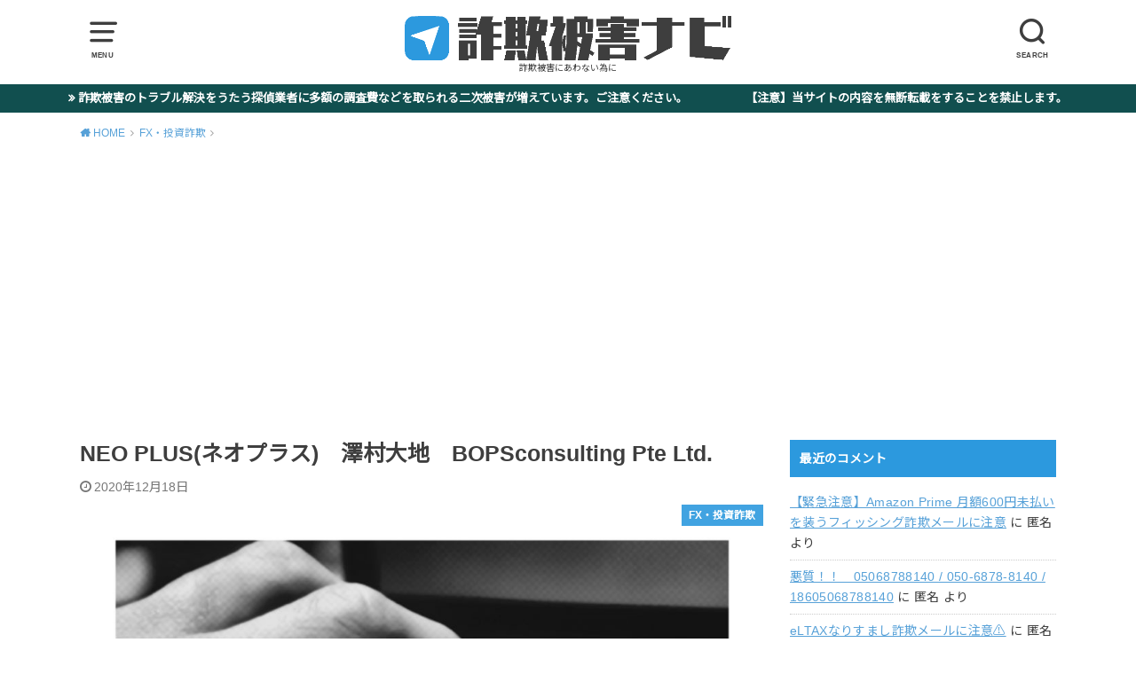

--- FILE ---
content_type: text/html; charset=UTF-8
request_url: https://www.fraudnavi.com/2020/12/18/neo-plus%E3%83%8D%E3%82%AA%E3%83%97%E3%83%A9%E3%82%B9%E3%80%80%E6%BE%A4%E6%9D%91%E5%A4%A7%E5%9C%B0%E3%80%80bopsconsulting-pte-ltd/
body_size: 26872
content:
<!doctype html>
<!--[if lt IE 7]><html dir="ltr" lang="ja" prefix="og: https://ogp.me/ns#" class="no-js lt-ie9 lt-ie8 lt-ie7"><![endif]-->
<!--[if (IE 7)&!(IEMobile)]><html dir="ltr" lang="ja" prefix="og: https://ogp.me/ns#" class="no-js lt-ie9 lt-ie8"><![endif]-->
<!--[if (IE 8)&!(IEMobile)]><html dir="ltr" lang="ja" prefix="og: https://ogp.me/ns#" class="no-js lt-ie9"><![endif]-->
<!--[if gt IE 8]><!--> <html dir="ltr" lang="ja" prefix="og: https://ogp.me/ns#" class="no-js"><!--<![endif]-->

<head>
<meta charset="utf-8">
<meta http-equiv="X-UA-Compatible" content="IE=edge">
<meta name="HandheldFriendly" content="True">
<meta name="MobileOptimized" content="320">
<meta name="viewport" content="width=device-width, initial-scale=1"/>
<meta name="google-site-verification" content="wgGdK5lC70p2RrxGGz5YIMbem2AA4gdxc1fgcZ4bEFM" />

<link rel="pingback" href="https://www.fraudnavi.com/xmlrpc.php">

<!--[if lt IE 9]>
<script data-jetpack-boost="ignore" src="//html5shiv.googlecode.com/svn/trunk/html5.js"></script>
<script data-jetpack-boost="ignore" src="//css3-mediaqueries-js.googlecode.com/svn/trunk/css3-mediaqueries.js"></script>
<![endif]-->



	

<style id="jetpack-boost-critical-css">@media all{ul{box-sizing:border-box}.entry-content{counter-reset:footnotes}.aligncenter{clear:both}html :where(img[class*=wp-image-]){height:auto;max-width:100%}:where(figure){margin:0 0 1em}article,figure,header,main,section{display:block}html{font-family:sans-serif;-ms-text-size-adjust:100%;-webkit-text-size-adjust:100%}body{margin:0}a{background:#fff0}a img{backface-visibility:hidden}h1{font-size:2em;margin:.67em 0}p{-webkit-hyphens:auto;-epub-hyphens:auto;hyphens:auto}ul{margin:0 0 1em}ul{padding:0;list-style-type:none}img{border:0;vertical-align:bottom;max-width:100%;height:auto}figure{margin:0}input[type=search],textarea{display:block;padding:10px 2%;font-size:1em;color:#666;border:3px solid rgb(66 66 66/.3);border-radius:1px;max-width:96%;background-color:#fff;-webkit-appearance:none;appearance:none;border-radius:5px}#main textarea{width:300px}#main textarea{width:100%}textarea{max-width:100%;min-height:120px;line-height:1.5}input[type=search]{-webkit-appearance:button}@media only screen and (max-width:480px){#main textarea{width:auto}}@media screen and (-ms-high-contrast:active),(-ms-high-contrast:none){input[type=search],textarea{width:92%;max-width:92%}}button,input,textarea{margin:0}button,input{line-height:normal}button{-webkit-appearance:none;appearance:none;text-transform:none}button{-webkit-appearance:button;font-size:.95em;padding:8px 20px;background:#666;color:#fff;border:0;border-radius:5px}input[type=search]{box-sizing:content-box}input[type=search]::-webkit-search-cancel-button{-webkit-appearance:none;appearance:none}textarea{overflow:auto;vertical-align:top}*{box-sizing:border-box}.cf,.widget ul li{zoom:1}.cf::after,.cf::before{content:"";display:table}.cf::after{clear:both}p{-ms-word-wrap:break-word;word-wrap:break-word;-webkit-hyphens:auto;hyphens:auto;-webkit-hyphenate-before:2;-webkit-hyphenate-after:3}#content p,#content ul{letter-spacing:.025em}body{font-family:Helvetica,"Noto Sans JP","ヒラギノ角ゴ ProN W3","Hiragino Kaku Gothic ProN","メイリオ",Meiryo,sans-serif;font-size:103%;line-height:1.7;color:#3e3e3e;-webkit-font-smoothing:antialiased;-moz-osx-font-smoothing:grayscale;word-wrap:break-word;background:#fff}.wrap{width:94%;margin:0 auto}#main{margin:0 auto}a{color:#57a1d8}.h1,h1,h2,h3,h4{text-rendering:optimizelegibility}.h1 a,h1 a,h2 a,h3 a{text-decoration:none}.h1,h1{font-size:1.5em;font-weight:700;line-height:1.333em}h2{font-size:1.5em;line-height:1.4em;font-weight:700;margin-bottom:.375em}h3{font-size:125%;font-weight:700}h4{font-size:1.2em;font-weight:700}.header-info{position:relative;z-index:0;font-weight:700;margin-bottom:-.5px}.header-info a{display:block;font-size:80%;text-decoration:none;text-align:center;color:#fff;background:#dc5454;padding:.4em}.header-info a::before{font-family:fontawesome;content:"";margin-right:.3em}.header{padding:.9em 0 0;position:relative;z-index:2;background:#264b67;color:#fff}#inner-header{position:relative;padding:0}#logo .h1{margin:0 auto;padding:0;text-align:center}#logo .h1{font-size:2.5em;line-height:1.3}@media only screen and (max-width:480px){#logo .h1{padding:5px 0 0;font-size:1.7em}}#logo a{color:#ecf6ff;display:inline-block;padding:0;margin:0 auto;text-decoration:none}.site_description{font-size:10px;text-align:center;margin:0 0 1em}.nav_btn{color:inherit;width:3em;height:3em;padding:.2em;border:none;background:0 0;text-align:center;position:absolute;top:0;left:1px;display:block;line-height:1;text-decoration:none;z-index:11}.nav_btn::before{font-size:25px;height:1.15em;font-family:icomoon;content:"";width:100%;display:block}.nav_btn .text{font-size:9px;font-weight:700;display:block;transform:scale(.9);margin-left:-5px;margin-right:-5px}.searchbox{position:absolute;right:0;top:0;width:400px;max-width:88%;z-index:10}.searchbox .searchform{position:relative}.searchbox .searchform input[type=search]{position:absolute;z-index:2;right:0;width:60px;height:60px;line-height:60px;padding:0;margin:0;border:0;-webkit-appearance:none;appearance:none;box-sizing:border-box;outline:0;opacity:0;background:#333;color:#fff;box-shadow:0 0 1px rgb(0 0 0/.2)}.searchbox .searchform .search_btn{position:absolute;z-index:1;right:2px;left:auto}.searchbox .searchform .search_btn::before{content:""}@media only screen and (max-width:767px){.searchbox .searchform input[type=search]{width:50px;height:50px;line-height:50px}}#breadcrumb{font-size:70%;padding:1.2em 0;margin:0 auto}.breadcrumb__ul{margin:0}.breadcrumb__li.bc_homelink{margin-left:0}.breadcrumb__li.bc_homelink a::before{font-family:fontawesome;font-weight:900;content:"";display:inline-block;margin-right:.1em;transform:scale(1.05)}.breadcrumb__li{float:left;margin-left:.5em}.breadcrumb__link::after{font-family:fontawesome;color:initial;content:"";margin-left:.5em;opacity:.5}.breadcrumb__link{text-decoration:none}.breadcrumb__li.bc_posttitle{display:none}.single #main .article{margin-bottom:1em}#main .article .entry-header{padding:0;margin-bottom:1em}#main .article .eyecatch{text-align:center;overflow:hidden;position:relative}#main .article .eyecatch img{margin:0;height:auto}.article-footer p{margin:0}.entry-content h2{position:relative;border:none;font-size:1.25em;padding:.9em 1em;margin-top:2.1em;margin-bottom:1em;background:#d45c5c;color:#fff;box-shadow:0 1px 5px rgb(0 0 0/.03)}.entry-content h3{border-top:4px solid;border-bottom:4px solid;padding:.6em .2em;margin-top:1.8em;color:inherit}.entry-content h4{padding:.4em .1em .4em .7em;border-left:4px solid;border-color:#d45c5c;color:inherit}.entry-title,.single-title{margin:0 0 .3em}.single-title{padding:0;font-size:150%;overflow-wrap:break-word}.single .byline{margin-bottom:.3em}.byline .date{margin-bottom:.3em;opacity:.7;-ms-filter:"alpha(opacity=70)"}.byline{font-size:87%;font-weight:500;margin:0 0 .5em}.byline .date,.time__date{margin-right:.9em;display:inline-block}.byline .date::before,.time__date::before{font-family:fontawesome;font-size:106%;margin-right:.2em;position:relative;top:auto}.byline .date::before,.time__date::before{content:""}.cat-name{text-align:center;background:#d34e4e;color:#efefef;font-size:70%;font-weight:700;padding:.2em .5em}.eyecatch .cat-name{position:absolute;top:0;right:0;min-width:8em;opacity:.9;-ms-filter:"alpha(opacity=90)"}.entry-content p{margin:0 0 1.75em;line-height:1.8}.entry-content img{margin:0 0 .8em;max-width:100%;height:auto}.entry-content .size-medium{max-width:100%;height:auto}.widget:not(.widget_text):not(.widget_recent_comments):not(.widget_calendar) a{text-decoration:none;color:inherit}.widgettitle{background:#d35c5d;color:#fff;font-size:1em;padding:.65em .8em;margin-top:0;margin-bottom:.75em;overflow:hidden}.widget{margin:0 0 2.5em}.widget ul{margin:0}.widget.widget_categories .widgettitle,.widget.widget_pages .widgettitle{margin-bottom:0}.widget.widget_categories ul,.widget.widget_pages ul{margin-top:0}.widget.widget_categories ul li,.widget.widget_pages li{border-bottom:1px dotted rgb(125 125 125/.3);margin:0;padding:0}.widget.widget_categories li a,.widget.widget_pages li a{display:block;padding:1em 1.3em 1em .3em;margin:0;position:relative}.widget.widget_categories li:last-child,.widget.widget_pages li:last-child{border-bottom:none}.widget.widget_categories li a::after,.widget.widget_pages li a::after{font-family:fontawesome;content:"";position:absolute;right:6px;line-height:1;font-size:1em;top:50%;margin-top:-.5em}.widget_categories li,.widget_pages li{position:relative}.comment-respond p{font-size:90%;margin-bottom:1em}.aligncenter,img.aligncenter{margin-right:auto;margin-left:auto;display:block;clear:both}@media only screen and (min-width:768px){#container{overflow:hidden}.header{text-align:center;min-height:86px}.header #logo{display:block;margin:0 auto 10px;width:62%}.header #logo .h1{height:auto}.header #logo img{width:auto;max-height:50px}.nav_btn::before{font-size:35px}.widget ul li{margin-bottom:.75em}}@font-face{font-family:icomoon;font-weight:400;font-style:normal}.share{margin-left:-2px;margin-right:-2px;margin-top:1em;margin-bottom:1em}.sns{margin:0 auto;text-align:center}.sns ul{list-style:none;display:table;width:100%}.sns li{display:table-cell;vertical-align:middle;width:20%;margin:0 .5% 6px;padding:0 3px;font-size:initial}.sns li a{position:relative;display:block;color:#fff;padding:.9em .1em;border-radius:2px;text-align:center;text-decoration:none}.sns li a::before{font-family:fontawesome;margin:0 .2em;font-size:110%}.sns li.hatebu a::before,.sns li.line a::before,.sns li.twitter a::before{font-family:icomoon}.sns li a .text{font-weight:700}.sns li a .count{font-size:10px;margin-left:2px}.sns .twitter a{background:#2a2a2a;box-shadow:0 3px 0#000}.sns .twitter a::before{content:"";position:relative;top:1px}.sns .facebook a{background:#2066b1;box-shadow:0 3px 0#43638b}.sns .facebook a::before{content:""}.sns .hatebu a{background:#2f70be;box-shadow:0 3px 0#43638b}.sns li.hatebu a::before{content:""}.sns .line a{background:#25af00;box-shadow:0 3px 0#219900}.sns li.line a::before{content:""}.sns .pocket a{background:#ec2136;box-shadow:0 3px 0#c0392b}.sns .pocket a::before{content:""}@media only screen and (min-width:980px){#inner-content{margin-top:2em}.main-wrap{width:100%;margin-right:-330px;float:left}#main{margin-right:330px}.single.pd_normal #main{max-width:780px}}@media only screen and (max-width:979px){#inner-content{width:100%;overflow:hidden}.pannavi_on #inner-content{margin-top:0}#main{padding:0 .9em;float:none}}@media only screen and (max-width:767px){.article-header .eyecatch{margin-left:-.9em;margin-right:-.9em}body{left:0;overflow-x:hidden}#header{padding:.6em 0 0}.header-info a{font-size:68%}#inner-header{position:relative;width:100%;min-height:60px}#logo{max-width:70%;margin-left:auto;margin-right:auto;margin-bottom:5px;padding:0;height:auto;font-size:1em;position:static}#logo a{position:static;height:auto;text-align:center}#logo a img{width:auto;max-width:100%;max-height:40px;vertical-align:middle}#breadcrumb{padding:7px 0;font-size:60%}.sns li a{position:relative;line-height:1.2;padding:.9em .1em .5em}.sns li a::before{font-size:140%;display:block}.sns li a .text{font-size:10px;transform:scale(.85);display:block}.sns li a .count{position:absolute;right:3px;top:2px;font-size:10px;transform:scale(.85);margin:0;min-width:1.5em}}@media only screen and (max-width:480px){.eyecatch .cat-name{font-size:65%}.single .entry-content{overflow:inherit}.entry-title,.single-title{font-size:1.2em}.article .entry-header .byline{font-size:80%}.entry-content h2{margin-left:-.9em;margin-right:-.9em;font-size:115%}.entry-content h3{font-size:115%}.entry-content h4{font-size:110%}.aligncenter,img.aligncenter{margin-right:auto;margin-left:auto;display:block;clear:both}}@media only screen and (min-width:768px) and (max-width:1099px){.header .wrap{width:100%}#breadcrumb{padding:1em 0}}@media only screen and (min-width:1100px){body{font-weight:400}.wrap{width:1100px}.sns ul{margin:0 auto;list-style:none}}.remodal,[data-remodal-id]{display:none}.remodal{position:relative;outline:0;-webkit-text-size-adjust:100%;text-size-adjust:100%}.remodal{box-sizing:border-box;width:100%;min-height:100%;padding:1em;transform:translate3d(0,0,0);color:#2b2e38;background:#fff;text-align:left}.remodal{vertical-align:middle}.remodal .widget{margin:0 0 1em}.remodal-close{display:block;overflow:visible;margin:1em auto;padding:.5em;text-decoration:none;text-align:center;color:#95979c;border:0;outline:0;background:0 0;font-size:1.4em;position:static!important}.remodal-close:before{font-family:fontawesome;content:"";font-size:1.3em;display:inline-block;position:relative;top:4px}.remodal-close .text{margin-left:.5em;font-size:70%;display:inline-block;font-weight:700}@media only screen and (min-width:641px){.remodal{max-width:700px}}@media only screen and (max-width:480px){.remodal{padding:.5em;font-size:.88em}}body{-webkit-touch-callout:none}}</style><title>NEO PLUS(ネオプラス) 澤村大地 BOPSconsulting Pte Ltd. | 詐欺被害ナビ｜詐欺被害検索サイト</title>

		<!-- All in One SEO 4.9.3 - aioseo.com -->
	<meta name="robots" content="max-image-preview:large" />
	<meta name="author" content="fraudnavi"/>
	<meta name="google-site-verification" content="wgGdK5lC70p2RrxGGz5YIMbem2AA4gdxc1fgcZ4bEFM" />
	<meta name="msvalidate.01" content="4CE748D0192306D81036255309A19D10" />
	<link rel="canonical" href="https://www.fraudnavi.com/2020/12/18/neo-plus%e3%83%8d%e3%82%aa%e3%83%97%e3%83%a9%e3%82%b9%e3%80%80%e6%be%a4%e6%9d%91%e5%a4%a7%e5%9c%b0%e3%80%80bopsconsulting-pte-ltd/" />
	<meta name="generator" content="All in One SEO (AIOSEO) 4.9.3" />
		<meta property="og:locale" content="ja_JP" />
		<meta property="og:site_name" content="詐欺被害ナビ" />
		<meta property="og:type" content="article" />
		<meta property="og:title" content="NEO PLUS(ネオプラス) 澤村大地 BOPSconsulting Pte Ltd. | 詐欺被害ナビ｜詐欺被害検索サイト" />
		<meta property="og:url" content="https://www.fraudnavi.com/2020/12/18/neo-plus%e3%83%8d%e3%82%aa%e3%83%97%e3%83%a9%e3%82%b9%e3%80%80%e6%be%a4%e6%9d%91%e5%a4%a7%e5%9c%b0%e3%80%80bopsconsulting-pte-ltd/" />
		<meta property="fb:admins" content="1987421324898863" />
		<meta property="og:image" content="https://www.fraudnavi.com/wp-content/uploads/2019/11/7941AFEF-1CB9-4FC5-9676-D78F23F896C4-e1575014929369.jpeg" />
		<meta property="og:image:secure_url" content="https://www.fraudnavi.com/wp-content/uploads/2019/11/7941AFEF-1CB9-4FC5-9676-D78F23F896C4-e1575014929369.jpeg" />
		<meta property="og:image:width" content="1000" />
		<meta property="og:image:height" content="761" />
		<meta property="article:tag" content="fx・投資詐欺" />
		<meta property="article:published_time" content="2020-12-18T01:02:15+00:00" />
		<meta property="article:modified_time" content="2020-12-18T01:02:15+00:00" />
		<meta name="twitter:card" content="summary_large_image" />
		<meta name="twitter:site" content="@sagihigainavi" />
		<meta name="twitter:title" content="NEO PLUS(ネオプラス) 澤村大地 BOPSconsulting Pte Ltd. | 詐欺被害ナビ｜詐欺被害検索サイト" />
		<meta name="twitter:creator" content="@sagihigainavi" />
		<meta name="twitter:image" content="https://www.fraudnavi.com/wp-content/uploads/2019/11/7941AFEF-1CB9-4FC5-9676-D78F23F896C4-e1575014929369.jpeg" />
		<script data-jetpack-boost="ignore" type="application/ld+json" class="aioseo-schema">
			{"@context":"https:\/\/schema.org","@graph":[{"@type":"Article","@id":"https:\/\/www.fraudnavi.com\/2020\/12\/18\/neo-plus%e3%83%8d%e3%82%aa%e3%83%97%e3%83%a9%e3%82%b9%e3%80%80%e6%be%a4%e6%9d%91%e5%a4%a7%e5%9c%b0%e3%80%80bopsconsulting-pte-ltd\/#article","name":"NEO PLUS(\u30cd\u30aa\u30d7\u30e9\u30b9) \u6fa4\u6751\u5927\u5730 BOPSconsulting Pte Ltd. | \u8a50\u6b3a\u88ab\u5bb3\u30ca\u30d3\uff5c\u8a50\u6b3a\u88ab\u5bb3\u691c\u7d22\u30b5\u30a4\u30c8","headline":"NEO PLUS(\u30cd\u30aa\u30d7\u30e9\u30b9)\u3000\u6fa4\u6751\u5927\u5730\u3000BOPSconsulting Pte Ltd.","author":{"@id":"https:\/\/www.fraudnavi.com\/author\/fraudnavi\/#author"},"publisher":{"@id":"https:\/\/www.fraudnavi.com\/#person"},"image":{"@type":"ImageObject","url":"https:\/\/i0.wp.com\/www.fraudnavi.com\/wp-content\/uploads\/2019\/11\/7941AFEF-1CB9-4FC5-9676-D78F23F896C4-e1575014929369.jpeg?fit=1000%2C761&ssl=1","width":1000,"height":761},"datePublished":"2020-12-18T10:02:15+09:00","dateModified":"2020-12-18T10:02:15+09:00","inLanguage":"ja","mainEntityOfPage":{"@id":"https:\/\/www.fraudnavi.com\/2020\/12\/18\/neo-plus%e3%83%8d%e3%82%aa%e3%83%97%e3%83%a9%e3%82%b9%e3%80%80%e6%be%a4%e6%9d%91%e5%a4%a7%e5%9c%b0%e3%80%80bopsconsulting-pte-ltd\/#webpage"},"isPartOf":{"@id":"https:\/\/www.fraudnavi.com\/2020\/12\/18\/neo-plus%e3%83%8d%e3%82%aa%e3%83%97%e3%83%a9%e3%82%b9%e3%80%80%e6%be%a4%e6%9d%91%e5%a4%a7%e5%9c%b0%e3%80%80bopsconsulting-pte-ltd\/#webpage"},"articleSection":"FX\u30fb\u6295\u8cc7\u8a50\u6b3a"},{"@type":"BreadcrumbList","@id":"https:\/\/www.fraudnavi.com\/2020\/12\/18\/neo-plus%e3%83%8d%e3%82%aa%e3%83%97%e3%83%a9%e3%82%b9%e3%80%80%e6%be%a4%e6%9d%91%e5%a4%a7%e5%9c%b0%e3%80%80bopsconsulting-pte-ltd\/#breadcrumblist","itemListElement":[{"@type":"ListItem","@id":"https:\/\/www.fraudnavi.com#listItem","position":1,"name":"Home","item":"https:\/\/www.fraudnavi.com","nextItem":{"@type":"ListItem","@id":"https:\/\/www.fraudnavi.com\/category\/fx%e3%83%bb%e6%8a%95%e8%b3%87%e8%a9%90%e6%ac%ba\/#listItem","name":"FX\u30fb\u6295\u8cc7\u8a50\u6b3a"}},{"@type":"ListItem","@id":"https:\/\/www.fraudnavi.com\/category\/fx%e3%83%bb%e6%8a%95%e8%b3%87%e8%a9%90%e6%ac%ba\/#listItem","position":2,"name":"FX\u30fb\u6295\u8cc7\u8a50\u6b3a","item":"https:\/\/www.fraudnavi.com\/category\/fx%e3%83%bb%e6%8a%95%e8%b3%87%e8%a9%90%e6%ac%ba\/","nextItem":{"@type":"ListItem","@id":"https:\/\/www.fraudnavi.com\/2020\/12\/18\/neo-plus%e3%83%8d%e3%82%aa%e3%83%97%e3%83%a9%e3%82%b9%e3%80%80%e6%be%a4%e6%9d%91%e5%a4%a7%e5%9c%b0%e3%80%80bopsconsulting-pte-ltd\/#listItem","name":"NEO PLUS(\u30cd\u30aa\u30d7\u30e9\u30b9)\u3000\u6fa4\u6751\u5927\u5730\u3000BOPSconsulting Pte Ltd."},"previousItem":{"@type":"ListItem","@id":"https:\/\/www.fraudnavi.com#listItem","name":"Home"}},{"@type":"ListItem","@id":"https:\/\/www.fraudnavi.com\/2020\/12\/18\/neo-plus%e3%83%8d%e3%82%aa%e3%83%97%e3%83%a9%e3%82%b9%e3%80%80%e6%be%a4%e6%9d%91%e5%a4%a7%e5%9c%b0%e3%80%80bopsconsulting-pte-ltd\/#listItem","position":3,"name":"NEO PLUS(\u30cd\u30aa\u30d7\u30e9\u30b9)\u3000\u6fa4\u6751\u5927\u5730\u3000BOPSconsulting Pte Ltd.","previousItem":{"@type":"ListItem","@id":"https:\/\/www.fraudnavi.com\/category\/fx%e3%83%bb%e6%8a%95%e8%b3%87%e8%a9%90%e6%ac%ba\/#listItem","name":"FX\u30fb\u6295\u8cc7\u8a50\u6b3a"}}]},{"@type":"Person","@id":"https:\/\/www.fraudnavi.com\/#person","name":"fraudnavi","image":{"@type":"ImageObject","@id":"https:\/\/www.fraudnavi.com\/2020\/12\/18\/neo-plus%e3%83%8d%e3%82%aa%e3%83%97%e3%83%a9%e3%82%b9%e3%80%80%e6%be%a4%e6%9d%91%e5%a4%a7%e5%9c%b0%e3%80%80bopsconsulting-pte-ltd\/#personImage","url":"https:\/\/secure.gravatar.com\/avatar\/5bb3835994bcb2a37a0887194c275847ff97ea3e178d05c8d15c58ea7c7c34a4?s=96&d=mm&r=g","width":96,"height":96,"caption":"fraudnavi"},"sameAs":["@sagihigainavi"]},{"@type":"Person","@id":"https:\/\/www.fraudnavi.com\/author\/fraudnavi\/#author","url":"https:\/\/www.fraudnavi.com\/author\/fraudnavi\/","name":"fraudnavi","image":{"@type":"ImageObject","@id":"https:\/\/www.fraudnavi.com\/2020\/12\/18\/neo-plus%e3%83%8d%e3%82%aa%e3%83%97%e3%83%a9%e3%82%b9%e3%80%80%e6%be%a4%e6%9d%91%e5%a4%a7%e5%9c%b0%e3%80%80bopsconsulting-pte-ltd\/#authorImage","url":"https:\/\/secure.gravatar.com\/avatar\/5bb3835994bcb2a37a0887194c275847ff97ea3e178d05c8d15c58ea7c7c34a4?s=96&d=mm&r=g","width":96,"height":96,"caption":"fraudnavi"},"sameAs":["@sagihigainavi"]},{"@type":"WebPage","@id":"https:\/\/www.fraudnavi.com\/2020\/12\/18\/neo-plus%e3%83%8d%e3%82%aa%e3%83%97%e3%83%a9%e3%82%b9%e3%80%80%e6%be%a4%e6%9d%91%e5%a4%a7%e5%9c%b0%e3%80%80bopsconsulting-pte-ltd\/#webpage","url":"https:\/\/www.fraudnavi.com\/2020\/12\/18\/neo-plus%e3%83%8d%e3%82%aa%e3%83%97%e3%83%a9%e3%82%b9%e3%80%80%e6%be%a4%e6%9d%91%e5%a4%a7%e5%9c%b0%e3%80%80bopsconsulting-pte-ltd\/","name":"NEO PLUS(\u30cd\u30aa\u30d7\u30e9\u30b9) \u6fa4\u6751\u5927\u5730 BOPSconsulting Pte Ltd. | \u8a50\u6b3a\u88ab\u5bb3\u30ca\u30d3\uff5c\u8a50\u6b3a\u88ab\u5bb3\u691c\u7d22\u30b5\u30a4\u30c8","inLanguage":"ja","isPartOf":{"@id":"https:\/\/www.fraudnavi.com\/#website"},"breadcrumb":{"@id":"https:\/\/www.fraudnavi.com\/2020\/12\/18\/neo-plus%e3%83%8d%e3%82%aa%e3%83%97%e3%83%a9%e3%82%b9%e3%80%80%e6%be%a4%e6%9d%91%e5%a4%a7%e5%9c%b0%e3%80%80bopsconsulting-pte-ltd\/#breadcrumblist"},"author":{"@id":"https:\/\/www.fraudnavi.com\/author\/fraudnavi\/#author"},"creator":{"@id":"https:\/\/www.fraudnavi.com\/author\/fraudnavi\/#author"},"image":{"@type":"ImageObject","url":"https:\/\/i0.wp.com\/www.fraudnavi.com\/wp-content\/uploads\/2019\/11\/7941AFEF-1CB9-4FC5-9676-D78F23F896C4-e1575014929369.jpeg?fit=1000%2C761&ssl=1","@id":"https:\/\/www.fraudnavi.com\/2020\/12\/18\/neo-plus%e3%83%8d%e3%82%aa%e3%83%97%e3%83%a9%e3%82%b9%e3%80%80%e6%be%a4%e6%9d%91%e5%a4%a7%e5%9c%b0%e3%80%80bopsconsulting-pte-ltd\/#mainImage","width":1000,"height":761},"primaryImageOfPage":{"@id":"https:\/\/www.fraudnavi.com\/2020\/12\/18\/neo-plus%e3%83%8d%e3%82%aa%e3%83%97%e3%83%a9%e3%82%b9%e3%80%80%e6%be%a4%e6%9d%91%e5%a4%a7%e5%9c%b0%e3%80%80bopsconsulting-pte-ltd\/#mainImage"},"datePublished":"2020-12-18T10:02:15+09:00","dateModified":"2020-12-18T10:02:15+09:00"},{"@type":"WebSite","@id":"https:\/\/www.fraudnavi.com\/#website","url":"https:\/\/www.fraudnavi.com\/","name":"\u8a50\u6b3a\u88ab\u5bb3\u30ca\u30d3\uff5c\u8a50\u6b3a\u88ab\u5bb3\u691c\u7d22\u30b5\u30a4\u30c8","description":"\u8a50\u6b3a\u88ab\u5bb3\u306b\u3042\u308f\u306a\u3044\u70ba\u306b","inLanguage":"ja","publisher":{"@id":"https:\/\/www.fraudnavi.com\/#person"}}]}
		</script>
		<!-- All in One SEO -->

<link rel='dns-prefetch' href='//fonts.googleapis.com' />
<link rel='preconnect' href='//i0.wp.com' />
<link rel="alternate" type="application/rss+xml" title="詐欺被害ナビ｜詐欺被害検索サイト &raquo; フィード" href="https://www.fraudnavi.com/feed/" />
<link rel="alternate" type="application/rss+xml" title="詐欺被害ナビ｜詐欺被害検索サイト &raquo; コメントフィード" href="https://www.fraudnavi.com/comments/feed/" />
<link rel="alternate" type="application/rss+xml" title="詐欺被害ナビ｜詐欺被害検索サイト &raquo; NEO PLUS(ネオプラス)　澤村大地　BOPSconsulting Pte Ltd. のコメントのフィード" href="https://www.fraudnavi.com/2020/12/18/neo-plus%e3%83%8d%e3%82%aa%e3%83%97%e3%83%a9%e3%82%b9%e3%80%80%e6%be%a4%e6%9d%91%e5%a4%a7%e5%9c%b0%e3%80%80bopsconsulting-pte-ltd/feed/" />
<link rel="alternate" title="oEmbed (JSON)" type="application/json+oembed" href="https://www.fraudnavi.com/wp-json/oembed/1.0/embed?url=https%3A%2F%2Fwww.fraudnavi.com%2F2020%2F12%2F18%2Fneo-plus%25e3%2583%258d%25e3%2582%25aa%25e3%2583%2597%25e3%2583%25a9%25e3%2582%25b9%25e3%2580%2580%25e6%25be%25a4%25e6%259d%2591%25e5%25a4%25a7%25e5%259c%25b0%25e3%2580%2580bopsconsulting-pte-ltd%2F" />
<link rel="alternate" title="oEmbed (XML)" type="text/xml+oembed" href="https://www.fraudnavi.com/wp-json/oembed/1.0/embed?url=https%3A%2F%2Fwww.fraudnavi.com%2F2020%2F12%2F18%2Fneo-plus%25e3%2583%258d%25e3%2582%25aa%25e3%2583%2597%25e3%2583%25a9%25e3%2582%25b9%25e3%2580%2580%25e6%25be%25a4%25e6%259d%2591%25e5%25a4%25a7%25e5%259c%25b0%25e3%2580%2580bopsconsulting-pte-ltd%2F&#038;format=xml" />
		<!-- This site uses the Google Analytics by MonsterInsights plugin v9.11.1 - Using Analytics tracking - https://www.monsterinsights.com/ -->
		<!-- Note: MonsterInsights is not currently configured on this site. The site owner needs to authenticate with Google Analytics in the MonsterInsights settings panel. -->
					<!-- No tracking code set -->
				<!-- / Google Analytics by MonsterInsights -->
		<noscript><link rel='stylesheet' id='all-css-f051189610146c176a04a22fd018ae97' href='https://www.fraudnavi.com/wp-content/boost-cache/static/2cd107678e.min.css' type='text/css' media='all' /></noscript><link data-media="all" onload="this.media=this.dataset.media; delete this.dataset.media; this.removeAttribute( &apos;onload&apos; );" rel='stylesheet' id='all-css-f051189610146c176a04a22fd018ae97' href='https://www.fraudnavi.com/wp-content/boost-cache/static/2cd107678e.min.css' type='text/css' media="not all" />
<style id='global-styles-inline-css'>
:root{--wp--preset--aspect-ratio--square: 1;--wp--preset--aspect-ratio--4-3: 4/3;--wp--preset--aspect-ratio--3-4: 3/4;--wp--preset--aspect-ratio--3-2: 3/2;--wp--preset--aspect-ratio--2-3: 2/3;--wp--preset--aspect-ratio--16-9: 16/9;--wp--preset--aspect-ratio--9-16: 9/16;--wp--preset--color--black: #000000;--wp--preset--color--cyan-bluish-gray: #abb8c3;--wp--preset--color--white: #ffffff;--wp--preset--color--pale-pink: #f78da7;--wp--preset--color--vivid-red: #cf2e2e;--wp--preset--color--luminous-vivid-orange: #ff6900;--wp--preset--color--luminous-vivid-amber: #fcb900;--wp--preset--color--light-green-cyan: #7bdcb5;--wp--preset--color--vivid-green-cyan: #00d084;--wp--preset--color--pale-cyan-blue: #8ed1fc;--wp--preset--color--vivid-cyan-blue: #0693e3;--wp--preset--color--vivid-purple: #9b51e0;--wp--preset--gradient--vivid-cyan-blue-to-vivid-purple: linear-gradient(135deg,rgb(6,147,227) 0%,rgb(155,81,224) 100%);--wp--preset--gradient--light-green-cyan-to-vivid-green-cyan: linear-gradient(135deg,rgb(122,220,180) 0%,rgb(0,208,130) 100%);--wp--preset--gradient--luminous-vivid-amber-to-luminous-vivid-orange: linear-gradient(135deg,rgb(252,185,0) 0%,rgb(255,105,0) 100%);--wp--preset--gradient--luminous-vivid-orange-to-vivid-red: linear-gradient(135deg,rgb(255,105,0) 0%,rgb(207,46,46) 100%);--wp--preset--gradient--very-light-gray-to-cyan-bluish-gray: linear-gradient(135deg,rgb(238,238,238) 0%,rgb(169,184,195) 100%);--wp--preset--gradient--cool-to-warm-spectrum: linear-gradient(135deg,rgb(74,234,220) 0%,rgb(151,120,209) 20%,rgb(207,42,186) 40%,rgb(238,44,130) 60%,rgb(251,105,98) 80%,rgb(254,248,76) 100%);--wp--preset--gradient--blush-light-purple: linear-gradient(135deg,rgb(255,206,236) 0%,rgb(152,150,240) 100%);--wp--preset--gradient--blush-bordeaux: linear-gradient(135deg,rgb(254,205,165) 0%,rgb(254,45,45) 50%,rgb(107,0,62) 100%);--wp--preset--gradient--luminous-dusk: linear-gradient(135deg,rgb(255,203,112) 0%,rgb(199,81,192) 50%,rgb(65,88,208) 100%);--wp--preset--gradient--pale-ocean: linear-gradient(135deg,rgb(255,245,203) 0%,rgb(182,227,212) 50%,rgb(51,167,181) 100%);--wp--preset--gradient--electric-grass: linear-gradient(135deg,rgb(202,248,128) 0%,rgb(113,206,126) 100%);--wp--preset--gradient--midnight: linear-gradient(135deg,rgb(2,3,129) 0%,rgb(40,116,252) 100%);--wp--preset--font-size--small: 13px;--wp--preset--font-size--medium: 20px;--wp--preset--font-size--large: 36px;--wp--preset--font-size--x-large: 42px;--wp--preset--spacing--20: 0.44rem;--wp--preset--spacing--30: 0.67rem;--wp--preset--spacing--40: 1rem;--wp--preset--spacing--50: 1.5rem;--wp--preset--spacing--60: 2.25rem;--wp--preset--spacing--70: 3.38rem;--wp--preset--spacing--80: 5.06rem;--wp--preset--shadow--natural: 6px 6px 9px rgba(0, 0, 0, 0.2);--wp--preset--shadow--deep: 12px 12px 50px rgba(0, 0, 0, 0.4);--wp--preset--shadow--sharp: 6px 6px 0px rgba(0, 0, 0, 0.2);--wp--preset--shadow--outlined: 6px 6px 0px -3px rgb(255, 255, 255), 6px 6px rgb(0, 0, 0);--wp--preset--shadow--crisp: 6px 6px 0px rgb(0, 0, 0);}:where(.is-layout-flex){gap: 0.5em;}:where(.is-layout-grid){gap: 0.5em;}body .is-layout-flex{display: flex;}.is-layout-flex{flex-wrap: wrap;align-items: center;}.is-layout-flex > :is(*, div){margin: 0;}body .is-layout-grid{display: grid;}.is-layout-grid > :is(*, div){margin: 0;}:where(.wp-block-columns.is-layout-flex){gap: 2em;}:where(.wp-block-columns.is-layout-grid){gap: 2em;}:where(.wp-block-post-template.is-layout-flex){gap: 1.25em;}:where(.wp-block-post-template.is-layout-grid){gap: 1.25em;}.has-black-color{color: var(--wp--preset--color--black) !important;}.has-cyan-bluish-gray-color{color: var(--wp--preset--color--cyan-bluish-gray) !important;}.has-white-color{color: var(--wp--preset--color--white) !important;}.has-pale-pink-color{color: var(--wp--preset--color--pale-pink) !important;}.has-vivid-red-color{color: var(--wp--preset--color--vivid-red) !important;}.has-luminous-vivid-orange-color{color: var(--wp--preset--color--luminous-vivid-orange) !important;}.has-luminous-vivid-amber-color{color: var(--wp--preset--color--luminous-vivid-amber) !important;}.has-light-green-cyan-color{color: var(--wp--preset--color--light-green-cyan) !important;}.has-vivid-green-cyan-color{color: var(--wp--preset--color--vivid-green-cyan) !important;}.has-pale-cyan-blue-color{color: var(--wp--preset--color--pale-cyan-blue) !important;}.has-vivid-cyan-blue-color{color: var(--wp--preset--color--vivid-cyan-blue) !important;}.has-vivid-purple-color{color: var(--wp--preset--color--vivid-purple) !important;}.has-black-background-color{background-color: var(--wp--preset--color--black) !important;}.has-cyan-bluish-gray-background-color{background-color: var(--wp--preset--color--cyan-bluish-gray) !important;}.has-white-background-color{background-color: var(--wp--preset--color--white) !important;}.has-pale-pink-background-color{background-color: var(--wp--preset--color--pale-pink) !important;}.has-vivid-red-background-color{background-color: var(--wp--preset--color--vivid-red) !important;}.has-luminous-vivid-orange-background-color{background-color: var(--wp--preset--color--luminous-vivid-orange) !important;}.has-luminous-vivid-amber-background-color{background-color: var(--wp--preset--color--luminous-vivid-amber) !important;}.has-light-green-cyan-background-color{background-color: var(--wp--preset--color--light-green-cyan) !important;}.has-vivid-green-cyan-background-color{background-color: var(--wp--preset--color--vivid-green-cyan) !important;}.has-pale-cyan-blue-background-color{background-color: var(--wp--preset--color--pale-cyan-blue) !important;}.has-vivid-cyan-blue-background-color{background-color: var(--wp--preset--color--vivid-cyan-blue) !important;}.has-vivid-purple-background-color{background-color: var(--wp--preset--color--vivid-purple) !important;}.has-black-border-color{border-color: var(--wp--preset--color--black) !important;}.has-cyan-bluish-gray-border-color{border-color: var(--wp--preset--color--cyan-bluish-gray) !important;}.has-white-border-color{border-color: var(--wp--preset--color--white) !important;}.has-pale-pink-border-color{border-color: var(--wp--preset--color--pale-pink) !important;}.has-vivid-red-border-color{border-color: var(--wp--preset--color--vivid-red) !important;}.has-luminous-vivid-orange-border-color{border-color: var(--wp--preset--color--luminous-vivid-orange) !important;}.has-luminous-vivid-amber-border-color{border-color: var(--wp--preset--color--luminous-vivid-amber) !important;}.has-light-green-cyan-border-color{border-color: var(--wp--preset--color--light-green-cyan) !important;}.has-vivid-green-cyan-border-color{border-color: var(--wp--preset--color--vivid-green-cyan) !important;}.has-pale-cyan-blue-border-color{border-color: var(--wp--preset--color--pale-cyan-blue) !important;}.has-vivid-cyan-blue-border-color{border-color: var(--wp--preset--color--vivid-cyan-blue) !important;}.has-vivid-purple-border-color{border-color: var(--wp--preset--color--vivid-purple) !important;}.has-vivid-cyan-blue-to-vivid-purple-gradient-background{background: var(--wp--preset--gradient--vivid-cyan-blue-to-vivid-purple) !important;}.has-light-green-cyan-to-vivid-green-cyan-gradient-background{background: var(--wp--preset--gradient--light-green-cyan-to-vivid-green-cyan) !important;}.has-luminous-vivid-amber-to-luminous-vivid-orange-gradient-background{background: var(--wp--preset--gradient--luminous-vivid-amber-to-luminous-vivid-orange) !important;}.has-luminous-vivid-orange-to-vivid-red-gradient-background{background: var(--wp--preset--gradient--luminous-vivid-orange-to-vivid-red) !important;}.has-very-light-gray-to-cyan-bluish-gray-gradient-background{background: var(--wp--preset--gradient--very-light-gray-to-cyan-bluish-gray) !important;}.has-cool-to-warm-spectrum-gradient-background{background: var(--wp--preset--gradient--cool-to-warm-spectrum) !important;}.has-blush-light-purple-gradient-background{background: var(--wp--preset--gradient--blush-light-purple) !important;}.has-blush-bordeaux-gradient-background{background: var(--wp--preset--gradient--blush-bordeaux) !important;}.has-luminous-dusk-gradient-background{background: var(--wp--preset--gradient--luminous-dusk) !important;}.has-pale-ocean-gradient-background{background: var(--wp--preset--gradient--pale-ocean) !important;}.has-electric-grass-gradient-background{background: var(--wp--preset--gradient--electric-grass) !important;}.has-midnight-gradient-background{background: var(--wp--preset--gradient--midnight) !important;}.has-small-font-size{font-size: var(--wp--preset--font-size--small) !important;}.has-medium-font-size{font-size: var(--wp--preset--font-size--medium) !important;}.has-large-font-size{font-size: var(--wp--preset--font-size--large) !important;}.has-x-large-font-size{font-size: var(--wp--preset--font-size--x-large) !important;}
/*# sourceURL=global-styles-inline-css */
</style>

<style id='style-inline-css'>
.animated{animation-duration:1.2s;animation-fill-mode:both;animation-delay:0s;animation-timing-function:ease-out}.wpcf7 .screen-reader-response{position:static}.animated{animation-fill-mode:none}@keyframes fadeIn{from{opacity:0}to{opacity:1}}.fadeIn{animation-name:fadeIn}@keyframes fadeInDown{from{opacity:0;transform:translate3d(0,-10px,0)}to{opacity:1;transform:none}}.fadeInDown{animation-name:fadeInDown}@keyframes fadeInDownBig{from{opacity:0;transform:translate3d(0,-100%,0)}to{opacity:1;transform:none}}.fadeInDownBig{animation-name:fadeInDownBig}@keyframes fadeInLeft{from{opacity:0;transform:translate3d(-10px,0,0)}to{opacity:1;transform:none}}.fadeInLeft{animation-name:fadeInLeft}@keyframes fadeInLeftBig{from{opacity:0;transform:translate3d(-100%,0,0)}to{opacity:1;transform:none}}.fadeInLeftBig{animation-name:fadeInLeftBig}@keyframes fadeInRight{from{opacity:0;transform:translate3d(10px,0,0)}to{opacity:1;transform:none}}.fadeInRight{animation-name:fadeInRight}@keyframes fadeInRightBig{from{opacity:0;transform:translate3d(100%,0,0)}to{opacity:1;transform:none}}.fadeInRightBig{animation-name:fadeInRightBig}@keyframes fadeInUp{from{opacity:0;transform:translate3d(0,10px,0)}to{opacity:1;transform:none}}.fadeInUp{animation-name:fadeInUp}@keyframes fadeInUpBig{from{opacity:0;transform:translate3d(0,100%,0)}to{opacity:1;transform:none}}.fadeInUpBig{animation-name:fadeInUpBig}
/*# sourceURL=style-inline-css */
</style>
<style id='wp-img-auto-sizes-contain-inline-css'>
img:is([sizes=auto i],[sizes^="auto," i]){contain-intrinsic-size:3000px 1500px}
/*# sourceURL=wp-img-auto-sizes-contain-inline-css */
</style>
<style id='wp-emoji-styles-inline-css'>

	img.wp-smiley, img.emoji {
		display: inline !important;
		border: none !important;
		box-shadow: none !important;
		height: 1em !important;
		width: 1em !important;
		margin: 0 0.07em !important;
		vertical-align: -0.1em !important;
		background: none !important;
		padding: 0 !important;
	}
/*# sourceURL=wp-emoji-styles-inline-css */
</style>
<style id='classic-theme-styles-inline-css'>
/*! This file is auto-generated */
.wp-block-button__link{color:#fff;background-color:#32373c;border-radius:9999px;box-shadow:none;text-decoration:none;padding:calc(.667em + 2px) calc(1.333em + 2px);font-size:1.125em}.wp-block-file__button{background:#32373c;color:#fff;text-decoration:none}
/*# sourceURL=/wp-includes/css/classic-themes.min.css */
</style>
<noscript><link crossorigin="anonymous" rel='stylesheet' id='gf_Notojp-css' href='https://fonts.googleapis.com/css?family=Noto+Sans+JP&#038;display=swap' media='all' />
</noscript><link data-media="all" onload="this.media=this.dataset.media; delete this.dataset.media; this.removeAttribute( &apos;onload&apos; );" crossorigin="anonymous" rel='stylesheet' id='gf_Notojp-css' href='https://fonts.googleapis.com/css?family=Noto+Sans+JP&#038;display=swap' media="not all" />


<link rel="https://api.w.org/" href="https://www.fraudnavi.com/wp-json/" /><link rel="alternate" title="JSON" type="application/json" href="https://www.fraudnavi.com/wp-json/wp/v2/posts/27912" /><link rel="EditURI" type="application/rsd+xml" title="RSD" href="https://www.fraudnavi.com/xmlrpc.php?rsd" />
<meta name="generator" content="WordPress 6.9" />
<link rel='shortlink' href='https://www.fraudnavi.com/?p=27912' />
<link rel="alternate" type="text/html" media="only screen and (max-width: 640px)" href="https://www.fraudnavi.com/2020/12/18/neo-plus%E3%83%8D%E3%82%AA%E3%83%97%E3%83%A9%E3%82%B9%E3%80%80%E6%BE%A4%E6%9D%91%E5%A4%A7%E5%9C%B0%E3%80%80bopsconsulting-pte-ltd/?amp=1"><style type="text/css">
body, #breadcrumb li a::after{ color: #3E3E3E;}
a, #breadcrumb li a i, .authorbox .author_sns li a::before,.widget li a:after{ color: #57a1d8;}
a:hover{ color: #9eccef;}
.article-footer .post-categories li a,.article-footer .tags a{ background: #57a1d8; border-color:#57a1d8;}
.article-footer .tags a{ color:#57a1d8; background: none;}
.article-footer .post-categories li a:hover,.article-footer .tags a:hover{ background:#9eccef;  border-color:#9eccef;}
input[type="text"],input[type="password"],input[type="datetime"],input[type="datetime-local"],input[type="date"],input[type="month"],input[type="time"],input[type="week"],input[type="number"],input[type="email"],input[type="url"],input[type="search"],input[type="tel"],input[type="color"],select,textarea,.field { background-color: #ffffff;}
#header{ color: #3e3e3e; background: #ffffff;}
#logo a{ color: #ecf6ff;}
@media only screen and (min-width: 768px) {
	#g_nav .nav > li::after{ background: #ecf6ff;}
	#g_nav .nav li ul.sub-menu, #g_nav .nav li ul.children{ background: #ffffff;color: #2e3a44;}
	.archives-list .post-list a .eyecatch::after{ background: #57a1d8;}
}

.slick-prev:before, .slick-next:before, .accordionBtn, #submit, button, html input[type="button"], input[type="reset"], input[type="submit"], .pagination a:hover, .pagination a:focus,.page-links a:hover, .page-links a:focus { background-color: #57a1d8;}
.accordionBtn.active, #submit:hover, #submit:focus{ background-color: #9eccef;}
.entry-content h2, .homeadd_wrap .widgettitle, .widgettitle, .eyecatch .cat-name, ul.wpp-list li a:before, .cat_postlist .catttl span::before, .cat_postlist .catttl span::after, .accordion::before{ background: #2c99de; color: #ffffff;}
.entry-content h3,.entry-content h4{ border-color: #2c99de;}
.h_balloon .entry-content h2:after{ border-top-color: #2c99de;}
.entry-content ol li:before{ background: #2c99de; border-color: #2c99de;  color: #ffffff;}
.entry-content ol li ol li:before{ color: #2c99de;}
.entry-content ul li:before{ color: #2c99de;}
.entry-content blockquote::before,.entry-content blockquote::after{color: #2c99de;}

.btn-wrap a{background: #57a1d8;border: 1px solid #57a1d8;}
.btn-wrap a:hover,.widget .btn-wrap:not(.simple) a:hover{color: #57a1d8;border-color: #57a1d8;}
.btn-wrap.simple a, .pagination a, .pagination span,.page-links a{border-color: #57a1d8; color: #57a1d8;}
.btn-wrap.simple a:hover, .pagination .current,.pagination .current:hover,.page-links ul > li > span{background-color: #57a1d8;}

#footer-top::before{background-color: #2c99de;}
#footer,.cta-inner{background-color: #ffffff; color: #2e3a44;}

</style>
<link rel="amphtml" href="https://www.fraudnavi.com/2020/12/18/neo-plus%E3%83%8D%E3%82%AA%E3%83%97%E3%83%A9%E3%82%B9%E3%80%80%E6%BE%A4%E6%9D%91%E5%A4%A7%E5%9C%B0%E3%80%80bopsconsulting-pte-ltd/?amp=1"><style>#amp-mobile-version-switcher{left:0;position:absolute;width:100%;z-index:100}#amp-mobile-version-switcher>a{background-color:#444;border:0;color:#eaeaea;display:block;font-family:-apple-system,BlinkMacSystemFont,Segoe UI,Roboto,Oxygen-Sans,Ubuntu,Cantarell,Helvetica Neue,sans-serif;font-size:16px;font-weight:600;padding:15px 0;text-align:center;-webkit-text-decoration:none;text-decoration:none}#amp-mobile-version-switcher>a:active,#amp-mobile-version-switcher>a:focus,#amp-mobile-version-switcher>a:hover{-webkit-text-decoration:underline;text-decoration:underline}</style><link rel="icon" href="https://i0.wp.com/www.fraudnavi.com/wp-content/uploads/2018/08/cropped-fav-1.png?fit=32%2C32&#038;ssl=1" sizes="32x32" />
<link rel="icon" href="https://i0.wp.com/www.fraudnavi.com/wp-content/uploads/2018/08/cropped-fav-1.png?fit=192%2C192&#038;ssl=1" sizes="192x192" />
<link rel="apple-touch-icon" href="https://i0.wp.com/www.fraudnavi.com/wp-content/uploads/2018/08/cropped-fav-1.png?fit=180%2C180&#038;ssl=1" />
<meta name="msapplication-TileImage" content="https://i0.wp.com/www.fraudnavi.com/wp-content/uploads/2018/08/cropped-fav-1.png?fit=270%2C270&#038;ssl=1" />
		<style type="text/css" id="wp-custom-css">
			.button_wrap{
	text-align:text-align: left;
  margin: 20px 0;
}
.button{
	color: #fff;
	display: inline-block;
	border: 1px solid #000;
	padding: 10px 20px;
	background: #000;
	transition: 0.5s;
}
.button:hover{
	color: #000;
	background: #fff;
	transition: 0.5s;
}		</style>
		<!-- ## NXS/OG ## --><!-- ## NXSOGTAGS ## --><!-- ## NXS/OG ## -->
</head>

<body class="wp-singular post-template-default single single-post postid-27912 single-format-standard wp-theme-yswallow wp-child-theme-yswallow_custom pd_normal h_default date_on catlabelon pannavi_on" oncontextmenu="return false;">
<div id="container" class=" date_on pd_normal catlabelon">


<header id="header" class="header animated fadeIn">
<div id="inner-header" class="wrap cf">

<a href="#spnavi" data-remodal-target="spnavi" class="nav_btn"><span class="text">MENU</span></a>
<div class="remodal" data-remodal-id="spnavi" data-remodal-options="hashTracking:false">
<button data-remodal-action="close" class="remodal-close"><span class="text gf">CLOSE</span></button>
<div id="pages-2" class="widget widget_pages"><h4 class="widgettitle"><span>「詐欺被害ナビ」について</span></h4>
			<ul>
				<li class="page_item page-item-1968"><a href="https://www.fraudnavi.com/%e3%80%8camazon%e3%80%8d%e3%82%92%e3%81%aa%e3%82%8a%e3%81%99%e3%81%be%e3%81%97%e3%81%9f%e3%82%b7%e3%83%a7%e3%83%bc%e3%83%88%e3%83%a1%e3%83%83%e3%82%bb%e3%83%bc%e3%82%b8%e3%82%b5%e3%83%bc%e3%83%93/">「amazon」をなりすましたショートメッセージサービス（SMS)にご注意ください</a></li>
<li class="page_item page-item-49903"><a href="https://www.fraudnavi.com/%e3%80%8c%ef%bd%8e%ef%bd%94%ef%bd%94%e3%83%95%e3%82%a1%e3%82%a4%e3%83%8a%e3%83%b3%e3%82%b9%e3%80%8d%e3%82%92%e9%a8%99%e3%81%a3%e3%81%9f%e8%87%aa%e5%8b%95%e9%9f%b3%e5%a3%b0%e3%81%ab%e3%82%88%e3%82%8b/">「ＮＴＴファイナンス」を騙った自動音声による詐欺電話にご注意ください</a></li>
<li class="page_item page-item-57911"><a href="https://www.fraudnavi.com/%e3%80%8csms%e3%81%a7%e5%b1%8a%e3%81%8f%e3%81%94%e5%88%a9%e7%94%a8%e6%96%99%e9%87%91%e3%81%ae%e7%a2%ba%e8%aa%8d%e3%81%af%e8%a9%90%e6%ac%ba%ef%bc%81%e6%9e%b6%e7%a9%ba%e8%ab%8b/">「SMSで届く“ご利用料金の確認”は詐欺！架空請求の手口と無視すべき理由」</a></li>
<li class="page_item page-item-56709"><a href="https://www.fraudnavi.com/%e3%80%8c%e7%b0%a1%e5%8d%98%e3%81%aa%e3%82%a2%e3%83%ab%e3%83%90%e3%82%a4%e3%83%88%e3%81%a7%e9%ab%98%e5%8f%8e%e5%85%a5%e3%80%8d%e3%81%ab%e6%b3%a8%e6%84%8f%ef%bc%81%ef%bc%81%e3%80%80%e3%80%8e%e3%82%bf/">「簡単なアルバイトで高収入」に注意！！　『タスク詐欺』が増えています</a></li>
<li class="page_item page-item-119"><a href="https://www.fraudnavi.com/about/">「詐欺被害ナビ」サイトについて</a></li>
<li class="page_item page-item-11075"><a href="https://www.fraudnavi.com/%e6%82%aa%e8%b3%aa%e3%81%aa%e6%8e%a2%e5%81%b5%e6%a5%ad%e8%80%85%e3%81%ab%e3%82%88%e3%82%8b%e4%ba%8c%e6%ac%a1%e8%a2%ab%e5%ae%b3%e3%81%ab%e6%b3%a8%e6%84%8f%ef%bc%81/">【悪質な探偵業者による二次被害に注意】</a></li>
<li class="page_item page-item-1966"><a href="https://www.fraudnavi.com/%e3%80%90%e6%b3%a8%e6%84%8f%e3%80%91-%e6%9e%b6%e7%a9%ba%e8%ab%8b%e6%b1%82%e3%83%8f%e3%82%ac%e3%82%ad%e3%81%ab%e3%81%94%e6%b3%a8%e6%84%8f%e3%81%8f%e3%81%a0%e3%81%95%e3%81%84%ef%bc%81/">【注意】 架空請求ハガキにご注意ください！</a></li>
<li class="page_item page-item-47689"><a href="https://www.fraudnavi.com/ntt%e3%82%84kddi%e3%81%aa%e3%81%a9%e3%81%ae%e9%80%9a%e4%bf%a1%e6%a5%ad%e8%80%85%e3%82%92%e8%a3%85%e3%81%a3%e3%81%9f%e6%9e%b6%e7%a9%ba%e8%ab%8b%e6%b1%82%e8%a9%90%e6%ac%ba%e3%81%8c%e6%80%a5%e5%a2%97/">NTTやKDDIなどの通信業者を装った架空請求詐欺が急増しています</a></li>
<li class="page_item page-item-49144"><a href="https://www.fraudnavi.com/pc%e3%81%ae%e3%82%a6%e3%82%a4%e3%83%ab%e3%82%b9%e3%82%b5%e3%83%9d%e3%83%bc%e3%83%88%e8%a9%90%e6%ac%ba%ef%bc%81%e3%83%81%e3%83%a3%e3%83%83%e3%83%88%e3%81%a7%e3%81%ae%e3%82%b5%e3%83%9d%e3%83%bc%e3%83%88/">PCのウイルスサポート詐欺！チャットでのサポートにご注意ください！</a></li>
<li class="page_item page-item-1963"><a href="https://www.fraudnavi.com/%e3%82%a2%e3%83%80%e3%83%ab%e3%83%88%e3%82%b5%e3%82%a4%e3%83%88%e3%81%ae%e8%ab%8b%e6%b1%82%e7%94%bb%e9%9d%a2%e3%81%8c%e6%b6%88%e3%81%88%e3%81%aa%e3%81%84%e5%a0%b4%e5%90%88%e3%81%af%ef%bc%9f/">アダルトサイトの請求画面が消えない場合は？</a></li>
<li class="page_item page-item-1971"><a href="https://www.fraudnavi.com/%e3%82%a6%e3%82%a4%e3%83%ab%e3%82%b9%e6%84%9f%e6%9f%93%e8%a9%90%e7%a7%b0%e8%a9%90%e6%ac%ba%e3%81%ab%e3%81%94%e6%b3%a8%e6%84%8f%e3%81%8f%e3%81%a0%e3%81%95%e3%81%84/">ウイルス感染詐称詐欺にご注意ください</a></li>
<li class="page_item page-item-58072"><a href="https://www.fraudnavi.com/%e3%81%8a%e5%95%8f%e3%81%84%e5%90%88%e3%82%8f%e3%81%9b/">お問い合わせ</a></li>
<li class="page_item page-item-32954"><a href="https://www.fraudnavi.com/%e3%82%b9%e3%83%9e%e3%83%9b%e3%82%84pc%e3%81%a7%e3%81%ae%e3%82%af%e3%83%aa%e3%83%83%e3%82%af%e8%a2%ab%e5%ae%b3%e3%81%ab%e3%81%94%e6%b3%a8%e6%84%8f%e3%81%8f%e3%81%a0%e3%81%95%e3%81%84%e3%80%82/">スマホやPCでのクリック被害にご注意ください。</a></li>
<li class="page_item page-item-49880"><a href="https://www.fraudnavi.com/%e3%83%95%e3%82%a3%e3%83%83%e3%82%b7%e3%83%b3%e3%82%b0%e8%a9%90%e6%ac%ba%e3%81%a8%e3%81%aa%e3%82%8a%e3%81%99%e3%81%be%e3%81%97%e3%83%a1%e3%83%bc%e3%83%ab%e3%81%ab%e3%81%94%e6%b3%a8%e6%84%8f%e3%81%8f/">フィッシング詐欺となりすましメールにご注意ください</a></li>
<li class="page_item page-item-3"><a href="https://www.fraudnavi.com/privacy-policy/">プライバシーポリシー</a></li>
<li class="page_item page-item-58070"><a href="https://www.fraudnavi.com/%e7%b7%a8%e9%9b%86%e6%96%b9%e9%87%9d%e3%83%9a%e3%83%bc%e3%82%b8/">編集方針ページ</a></li>
<li class="page_item page-item-52097"><a href="https://www.fraudnavi.com/%e8%87%aa%e5%8b%95%e9%9f%b3%e5%a3%b0%e3%82%ac%e3%82%a4%e3%83%80%e3%83%b3%e3%82%b9%e3%82%92%e5%88%a9%e7%94%a8%e3%81%97%e3%81%9f%ef%bd%8e%ef%bd%94%ef%bd%94%e3%83%95%e3%82%a1%e3%82%a4%e3%83%8a%e3%83%b3/">自動音声ガイダンスを利用したＮＴＴファイナンスかたる架空請求にご注意を。</a></li>
<li class="page_item page-item-58074"><a href="https://www.fraudnavi.com/%e8%a9%90%e6%ac%ba%e8%a2%ab%e5%ae%b3%e3%83%8a%e3%83%93%e7%b7%a8%e9%9b%86%e9%83%a8/">詐欺被害ナビ編集部</a></li>
<li class="page_item page-item-57836"><a href="https://www.fraudnavi.com/%e8%a9%90%e6%ac%ba%e8%a2%ab%e5%ae%b3%e3%81%ab%e9%81%ad%e3%81%a3%e3%81%9f%e3%82%89%e3%81%99%e3%81%90%e7%9b%b8%e8%ab%87%ef%bc%81%e5%85%ac%e7%9a%84%e6%a9%9f%e9%96%a2%e3%81%ae%e7%aa%93%e5%8f%a3%e4%b8%80/">詐欺被害に遭ったらすぐ相談！公的機関の窓口一覧</a></li>
<li class="page_item page-item-45122"><a href="https://www.fraudnavi.com/%e8%a9%90%e6%ac%ba%e8%a2%ab%e5%ae%b3%e7%9b%b8%e8%ab%87%e3%81%ae%e7%84%a1%e6%96%99%e7%9b%b8%e8%ab%87%e6%89%80%e3%81%ab%e3%81%94%e6%b3%a8%e6%84%8f%e3%82%92/">詐欺被害の無料相談所にご注意を</a></li>
<li class="page_item page-item-59362"><a href="https://www.fraudnavi.com/%e8%a9%90%e6%ac%ba%e8%a2%ab%e5%ae%b3%e3%81%ae%e7%9b%b8%e8%ab%87%e7%aa%93%e5%8f%a3%e4%b8%80%e8%a6%a7%ef%bd%9c%e8%ad%a6%e5%af%9f%e3%83%bb%e6%b6%88%e8%b2%bb%e8%80%85%e3%83%9b%e3%83%83%e3%83%88%e3%83%a9/">詐欺被害の相談窓口一覧｜警察・消費者ホットライン・初動対応まとめ</a></li>
<li class="page_item page-item-57676"><a href="https://www.fraudnavi.com/%e8%ad%a6%e5%af%9f%e5%ae%98%e3%82%92%e5%90%8d%e4%b9%97%e3%82%8b%e8%a9%90%e6%ac%ba%e9%9b%bb%e8%a9%b1%e3%81%ae%e6%89%8b%e5%8f%a3%e3%81%a8%e5%af%be%e7%ad%96/">警察官を名乗る詐欺電話の手口と対策</a></li>
			</ul>

			</div><div id="categories-4" class="widget widget_categories"><h4 class="widgettitle"><span>カテゴリー</span></h4>
			<ul>
					<li class="cat-item cat-item-4396"><a href="https://www.fraudnavi.com/category/fx%e3%83%bb%e6%8a%95%e8%b3%87%e8%a9%90%e6%ac%ba/">FX・投資詐欺</a>
</li>
	<li class="cat-item cat-item-20705"><a href="https://www.fraudnavi.com/category/ntt%e3%83%95%e3%82%a1%e3%82%a4%e3%83%8a%e3%83%b3%e3%82%b9%e3%82%92%e9%a8%99%e3%82%8b%e8%87%aa%e5%8b%95%e9%9f%b3%e5%a3%b0%e9%9b%bb%e8%a9%b1/">NTTファイナンスを騙る自動音声電話</a>
</li>
	<li class="cat-item cat-item-4510"><a href="https://www.fraudnavi.com/category/sextortion/">sextortion</a>
</li>
	<li class="cat-item cat-item-599"><a href="https://www.fraudnavi.com/category/spam%e3%83%a1%e3%83%bc%e3%83%ab%e3%83%bb%e8%bf%b7%e6%83%91%e3%83%a1%e3%83%bc%e3%83%ab/">SPAMメール・迷惑メール</a>
</li>
	<li class="cat-item cat-item-4157"><a href="https://www.fraudnavi.com/category/%e3%82%a6%e3%82%a4%e3%83%ab%e3%82%b9%e6%84%9f%e6%9f%93%e3%81%ae%e5%81%bd%e8%ad%a6%e5%91%8a/">ウイルス感染の偽警告</a>
</li>
	<li class="cat-item cat-item-250"><a href="https://www.fraudnavi.com/category/%e3%82%a6%e3%82%a4%e3%83%ab%e3%82%b9%e6%84%9f%e6%9f%93%e8%a9%90%e7%a7%b0/">ウイルス感染詐称</a>
</li>
	<li class="cat-item cat-item-7"><a href="https://www.fraudnavi.com/category/%e3%82%b9%e3%83%ad%e3%83%83%e3%83%88%e6%89%93%e3%81%a1%e5%ad%90/">スロット打ち子</a>
</li>
	<li class="cat-item cat-item-4402"><a href="https://www.fraudnavi.com/category/%e3%82%bb%e3%82%af%e3%82%b9%e3%83%88%e3%83%bc%e3%82%b7%e3%83%a7%e3%83%b3/">セクストーション</a>
</li>
	<li class="cat-item cat-item-6156"><a href="https://www.fraudnavi.com/category/%e3%83%84%e3%83%bc%e3%82%b7%e3%83%a7%e3%83%83%e3%83%88%e3%83%80%e3%82%a4%e3%83%a4%e3%83%ab/">ツーショットダイヤル</a>
</li>
	<li class="cat-item cat-item-5733"><a href="https://www.fraudnavi.com/category/%e3%83%84%e3%83%bc%e3%82%b7%e3%83%a7%e3%83%83%e3%83%88%e3%83%80%e3%82%a4%e3%83%a4%e3%83%ab%e6%96%99%e9%87%91%e8%ab%8b%e6%b1%82/">ツーショットダイヤル料金請求</a>
</li>
	<li class="cat-item cat-item-4341"><a href="https://www.fraudnavi.com/category/%e3%83%91%e3%83%81%e3%83%b3%e3%82%b3-%e4%bb%a3%e6%89%93%e3%81%a1/">パチンコ 代打ち</a>
</li>
	<li class="cat-item cat-item-6"><a href="https://www.fraudnavi.com/category/%e3%83%91%e3%83%81%e3%83%b3%e3%82%b3%e6%94%bb%e7%95%a5%e6%b3%95/">パチンコ攻略法</a>
</li>
	<li class="cat-item cat-item-2439"><a href="https://www.fraudnavi.com/category/%e3%83%95%e3%82%a3%e3%83%83%e3%82%b7%e3%83%b3%e3%82%b0%e8%a9%90%e6%ac%ba/">フィッシング詐欺</a>
</li>
	<li class="cat-item cat-item-2086"><a href="https://www.fraudnavi.com/category/%e3%83%95%e3%82%a3%e3%83%83%e3%82%b7%e3%83%b3%e3%82%b0%e8%a9%90%e6%ac%ba%e3%83%bb%e8%bf%b7%e6%83%91%e3%83%a1%e3%83%bc%e3%83%ab/">フィッシング詐欺・迷惑メール</a>
</li>
	<li class="cat-item cat-item-18"><a href="https://www.fraudnavi.com/category/%e3%83%9c%e3%83%bc%e3%83%88%e3%83%ac%e3%83%bc%e3%82%b9/">ボートレース</a>
</li>
	<li class="cat-item cat-item-10009"><a href="https://www.fraudnavi.com/category/%e3%83%9d%e3%83%83%e3%83%97%e3%82%a2%e3%83%83%e3%83%97%e8%a9%90%e6%ac%ba/">ポップアップ詐欺</a>
</li>
	<li class="cat-item cat-item-22408"><a href="https://www.fraudnavi.com/category/%e3%81%be%e3%81%a8%e3%82%81/">まとめ</a>
</li>
	<li class="cat-item cat-item-408"><a href="https://www.fraudnavi.com/category/%e3%83%a4%e3%83%9f%e9%87%91/">ヤミ金</a>
</li>
	<li class="cat-item cat-item-1152"><a href="https://www.fraudnavi.com/category/%e3%83%a4%e3%83%9f%e9%87%91%e3%83%bb%e8%9e%8d%e8%b3%87%e4%bf%9d%e8%a8%bc%e9%87%91%e8%a9%90%e6%ac%ba/">ヤミ金・融資保証金詐欺</a>
</li>
	<li class="cat-item cat-item-12"><a href="https://www.fraudnavi.com/category/%e3%83%ad%e3%83%886/">ロト6</a>
</li>
	<li class="cat-item cat-item-13"><a href="https://www.fraudnavi.com/category/%e3%83%ad%e3%83%887/">ロト7</a>
</li>
	<li class="cat-item cat-item-3"><a href="https://www.fraudnavi.com/category/%e3%83%af%e3%83%b3%e3%82%af%e3%83%aa%e3%83%83%e3%82%af/">ワンクリック</a>
</li>
	<li class="cat-item cat-item-17076"><a href="https://www.fraudnavi.com/category/%e4%b8%8d%e8%a6%81%e5%93%81%e8%b2%b7%e5%8f%96%e3%83%bb%e6%8a%bc%e3%81%97%e8%b2%b7%e3%81%84/">不要品買取・押し買い</a>
</li>
	<li class="cat-item cat-item-1144"><a href="https://www.fraudnavi.com/category/%e4%bd%90%e5%b7%9d%e6%80%a5%e4%be%bf%e3%82%92%e9%a8%99%e3%82%8b%e8%a9%90%e6%ac%ba%e3%83%a1%e3%83%bc%e3%83%ab/">佐川急便を騙る詐欺メール</a>
</li>
	<li class="cat-item cat-item-4"><a href="https://www.fraudnavi.com/category/%e5%87%ba%e4%bc%9a%e3%81%84%e7%b3%bb%e3%82%b5%e3%82%a4%e3%83%88/">出会い系サイト</a>
</li>
	<li class="cat-item cat-item-5"><a href="https://www.fraudnavi.com/category/%e5%89%af%e6%a5%ad/">副業</a>
</li>
	<li class="cat-item cat-item-4478"><a href="https://www.fraudnavi.com/category/%e5%89%af%e6%a5%ad%e3%83%bbfx%e3%83%bb%e6%8a%95%e8%b3%87/">副業・FX・投資</a>
</li>
	<li class="cat-item cat-item-21"><a href="https://www.fraudnavi.com/category/%e5%8d%a0%e3%81%84/">占い</a>
</li>
	<li class="cat-item cat-item-4457"><a href="https://www.fraudnavi.com/category/%e5%8f%a3%e5%ba%a7%e8%b2%b7%e5%8f%96%e8%a9%90%e6%ac%ba/">口座買取詐欺</a>
</li>
	<li class="cat-item cat-item-10"><a href="https://www.fraudnavi.com/category/%e5%9c%a8%e5%ae%85%e3%83%af%e3%83%bc%e3%82%af/">在宅ワーク</a>
</li>
	<li class="cat-item cat-item-11"><a href="https://www.fraudnavi.com/category/%e5%ae%9d%e3%81%8f%e3%81%98/">宝くじ</a>
</li>
	<li class="cat-item cat-item-11615"><a href="https://www.fraudnavi.com/category/%e5%bd%93%e9%81%b8%e9%87%91%e8%a9%90%e6%ac%ba/">当選金詐欺</a>
</li>
	<li class="cat-item cat-item-4216"><a href="https://www.fraudnavi.com/category/%e6%82%aa%e8%b3%aa%e3%82%b5%e3%82%a4%e3%83%88/">悪質サイト</a>
</li>
	<li class="cat-item cat-item-5032"><a href="https://www.fraudnavi.com/category/%e6%82%aa%e8%b3%aa%e3%82%b5%e3%82%a4%e3%83%88-%e5%bd%93%e9%81%b8%e8%a9%90%e6%ac%ba/">悪質サイト / 当選詐欺</a>
</li>
	<li class="cat-item cat-item-1121"><a href="https://www.fraudnavi.com/category/%e6%82%aa%e8%b3%aa%e3%82%b5%e3%82%a4%e3%83%88%e3%83%bb%e5%89%af%e6%a5%ad%e8%a9%90%e6%ac%ba/">悪質サイト・副業詐欺</a>
</li>
	<li class="cat-item cat-item-4448"><a href="https://www.fraudnavi.com/category/%e6%82%aa%e8%b3%aa%e6%8e%a2%e5%81%b5/">悪質探偵</a>
</li>
	<li class="cat-item cat-item-8"><a href="https://www.fraudnavi.com/category/%e6%8a%95%e8%b3%87/">投資</a>
</li>
	<li class="cat-item cat-item-4685"><a href="https://www.fraudnavi.com/category/%e6%94%af%e6%8f%b4%e9%87%91%e8%a9%90%e6%ac%ba%e3%83%bb%e6%82%aa%e8%b3%aa%e3%82%b5%e3%82%a4%e3%83%88/">支援金詐欺・悪質サイト</a>
</li>
	<li class="cat-item cat-item-1"><a href="https://www.fraudnavi.com/category/%e6%9c%aa%e5%88%86%e9%a1%9e/">未分類</a>
</li>
	<li class="cat-item cat-item-2"><a href="https://www.fraudnavi.com/category/%e6%9e%b6%e7%a9%ba%e8%ab%8b%e6%b1%82/">架空請求</a>
</li>
	<li class="cat-item cat-item-2869"><a href="https://www.fraudnavi.com/category/%e6%9e%b6%e7%a9%ba%e8%ab%8b%e6%b1%82%e3%83%bb%e8%a9%90%e6%ac%ba%e9%83%b5%e4%be%bf/">架空請求・詐欺郵便</a>
</li>
	<li class="cat-item cat-item-13432"><a href="https://www.fraudnavi.com/category/%e6%b1%82%e4%ba%ba%e5%ba%83%e5%91%8a%e3%82%92%e5%88%a9%e7%94%a8%e3%81%97%e3%81%9f%e6%82%aa%e8%b3%aa%e5%95%86%e6%b3%95/">求人広告を利用した悪質商法</a>
</li>
	<li class="cat-item cat-item-21455"><a href="https://www.fraudnavi.com/category/%e7%82%b9%e6%a4%9c%e8%a9%90%e6%ac%ba/">点検詐欺</a>
</li>
	<li class="cat-item cat-item-4476"><a href="https://www.fraudnavi.com/category/%e7%ab%b6%e8%89%87%e4%ba%88%e6%83%b3%e3%82%b5%e3%82%a4%e3%83%88/">競艇予想サイト</a>
</li>
	<li class="cat-item cat-item-17"><a href="https://www.fraudnavi.com/category/%e7%ab%b6%e8%bc%aa/">競輪</a>
</li>
	<li class="cat-item cat-item-16"><a href="https://www.fraudnavi.com/category/%e7%ab%b6%e9%a6%ac/">競馬</a>
</li>
	<li class="cat-item cat-item-18893"><a href="https://www.fraudnavi.com/category/%e8%87%aa%e5%8b%95%e9%9f%b3%e5%a3%b0%e9%9b%bb%e8%a9%b1%e8%a9%90%e6%ac%ba/">自動音声電話詐欺</a>
</li>
	<li class="cat-item cat-item-73"><a href="https://www.fraudnavi.com/category/%e8%a9%90%e6%ac%ba%e3%83%8f%e3%82%ac%e3%82%ad/">詐欺ハガキ</a>
</li>
	<li class="cat-item cat-item-16974"><a href="https://www.fraudnavi.com/category/%e8%a9%90%e6%ac%ba%e3%83%9d%e3%82%b9%e3%82%bf%e3%83%bc/">詐欺ポスター</a>
</li>
	<li class="cat-item cat-item-19160"><a href="https://www.fraudnavi.com/category/%e8%a9%90%e6%ac%ba%e3%83%a1%e3%83%bc%e3%83%ab%e3%83%bb%e8%84%85%e8%bf%ab%e3%83%a1%e3%83%bc%e3%83%ab/">詐欺メール・脅迫メール</a>
</li>
	<li class="cat-item cat-item-12984"><a href="https://www.fraudnavi.com/category/%e8%a9%90%e6%ac%ba%e8%a2%ab%e5%ae%b3%e9%80%9f%e5%a0%b1%e3%80%80%e3%80%90%e8%a9%90%e6%ac%ba%e8%a2%ab%e5%ae%b3%e3%81%ae%e6%9c%80%e6%96%b0%e3%83%8b%e3%83%a5%e3%83%bc%e3%82%b9%e3%80%91/">詐欺被害速報　【詐欺被害の最新ニュース】</a>
</li>
	<li class="cat-item cat-item-2784"><a href="https://www.fraudnavi.com/category/%e8%a9%90%e6%ac%ba%e9%9b%bb%e8%a9%b1%e3%83%bb%e8%bf%b7%e6%83%91%e9%9b%bb%e8%a9%b1/">詐欺電話・迷惑電話</a>
</li>
	<li class="cat-item cat-item-22440"><a href="https://www.fraudnavi.com/category/%e8%ad%a6%e5%af%9f%e3%82%92%e3%81%aa%e3%82%8a%e3%81%99%e3%81%be%e3%81%97%e8%a9%90%e6%ac%ba%e9%9b%bb%e8%a9%b1/">警察をなりすまし詐欺電話</a>
</li>
	<li class="cat-item cat-item-15662"><a href="https://www.fraudnavi.com/category/%e8%bf%b7%e6%83%91fax/">迷惑FAX</a>
</li>
	<li class="cat-item cat-item-4362"><a href="https://www.fraudnavi.com/category/%e8%bf%b7%e6%83%91%e3%83%a1%e3%83%bc%e3%83%ab/">迷惑メール</a>
</li>
	<li class="cat-item cat-item-4187"><a href="https://www.fraudnavi.com/category/%e9%82%84%e4%bb%98%e9%87%91%e8%a9%90%e6%ac%ba%e3%83%bb%e7%b5%a6%e4%bb%98%e9%87%91%e8%a9%90%e6%ac%ba/">還付金詐欺・給付金詐欺</a>
</li>
	<li class="cat-item cat-item-20"><a href="https://www.fraudnavi.com/category/%e9%96%8b%e9%81%8b%e3%82%b0%e3%83%83%e3%82%ba/">開運グッズ</a>
</li>
	<li class="cat-item cat-item-20486"><a href="https://www.fraudnavi.com/category/%e9%97%87%e3%83%90%e3%82%a4%e3%83%88/">闇バイト</a>
</li>
	<li class="cat-item cat-item-20485"><a href="https://www.fraudnavi.com/category/%e9%97%87%e3%83%a1%e3%83%83%e3%82%bb%e3%83%bc%e3%82%b8/">闇メッセージ</a>
</li>
			</ul>

			</div><div id="custom_html-2" class="widget_text widget widget_custom_html"><h4 class="widgettitle"><span>詐欺被害ナビ編集部｜運営情報と編集方針のご案内</span></h4><div class="textwidget custom-html-widget"><h3>詐欺被害ナビ編集部について</h3>
<p>詐欺対策専門のスタッフが最新情報を監修。安心してご利用いただける情報を提供しています。</p>
<a href="https://www.fraudnavi.com/about-editor/">詳しくはこちら</a>
</div></div><button data-remodal-action="close" class="remodal-close"><span class="text gf">CLOSE</span></button>
</div>

<div class="searchbox">
<form role="search" method="get" id="searchform" class="searchform cf" action="https://www.fraudnavi.com/" >
<input type="search" placeholder="キーワードを入力" value="" name="s" id="s" />
<span class="nav_btn search_btn"><span class="text">SEARCH</span></span>
</form>
</div>

<div id="logo" class=" ">
<p class="h1 img"><a href="https://www.fraudnavi.com"><img src="https://www.fraudnavi.com/wp-content/uploads/2018/08/logo-2.png" alt="詐欺被害ナビ｜詐欺被害検索サイト"></a></p>
<p class="site_description">詐欺被害にあわない為に</p></div>



</div>
</header>



<div class="header-info"><a style="background-color: #114f4f;" href="https://www.fraudnavi.com/about/">詐欺被害のトラブル解決をうたう探偵業者に多額の調査費などを取られる二次被害が増えています。ご注意ください。　　　　　【注意】当サイトの内容を無断転載をすることを禁止します。</a></div>



<div id="breadcrumb" class="breadcrumb animated fadeIn cf"><div class="wrap"><ul class="breadcrumb__ul" itemscope itemtype="http://schema.org/BreadcrumbList"><li class="breadcrumb__li bc_homelink" itemprop="itemListElement" itemscope itemtype="http://schema.org/ListItem"><a class="breadcrumb__link" itemprop="item" href="https://www.fraudnavi.com/"><span itemprop="name"> HOME</span></a><meta itemprop="position" content="1" /></li><li class="breadcrumb__li" itemprop="itemListElement" itemscope itemtype="http://schema.org/ListItem"><a class="breadcrumb__link" itemprop="item" href="https://www.fraudnavi.com/category/fx%e3%83%bb%e6%8a%95%e8%b3%87%e8%a9%90%e6%ac%ba/"><span itemprop="name">FX・投資詐欺</span></a><meta itemprop="position" content="2" /></li><li class="breadcrumb__li bc_posttitle" itemprop="itemListElement" itemscope itemtype="http://schema.org/ListItem"><span itemprop="name">NEO PLUS(ネオプラス)　澤村大地　BOPSconsulting Pte Ltd.</span><meta itemprop="position" content="3" /></li></ul></div></div>

<div id="content">
<div id="inner-content" class="wrap cf">

<div class="main-wrap">
<main id="main" class="animated anidelayS fadeIn" role="main">

<article id="post-27912" class="post-27912 post type-post status-publish format-standard has-post-thumbnail hentry category-fx article cf" role="article">
<header class="article-header entry-header">
<div class="inner">
<h1 class="entry-title single-title" itemprop="headline" rel="bookmark">NEO PLUS(ネオプラス)　澤村大地　BOPSconsulting Pte Ltd.</h1>

<div class="byline entry-meta vcard cf">

<time class="time__date date gf entry-date updated" datetime="2020-12-18">2020年12月18日</time>

</div>

<figure class="eyecatch">
<img width="1000" height="761" src="https://www.fraudnavi.com/wp-content/uploads/2019/11/7941AFEF-1CB9-4FC5-9676-D78F23F896C4-e1575014929369.jpeg" class="attachment-post-thumbnail size-post-thumbnail wp-post-image" alt="" decoding="async" fetchpriority="high" />
<span class="cat-name cat-id-4396">FX・投資詐欺</span>
</figure>

</div>
</header>


<div class="share short">
<div class="sns">
<ul class="cf">

<li class="twitter"> 
<a target="blank" href="//twitter.com/intent/tweet?url=https%3A%2F%2Fwww.fraudnavi.com%2F2020%2F12%2F18%2Fneo-plus%25e3%2583%258d%25e3%2582%25aa%25e3%2583%2597%25e3%2583%25a9%25e3%2582%25b9%25e3%2580%2580%25e6%25be%25a4%25e6%259d%2591%25e5%25a4%25a7%25e5%259c%25b0%25e3%2580%2580bopsconsulting-pte-ltd%2F&text=NEO+PLUS%28%E3%83%8D%E3%82%AA%E3%83%97%E3%83%A9%E3%82%B9%29%E3%80%80%E6%BE%A4%E6%9D%91%E5%A4%A7%E5%9C%B0%E3%80%80BOPSconsulting+Pte+Ltd.&via=@sagihigainavi&tw_p=tweetbutton" onclick="window.open(this.href, 'tweetwindow', 'width=550, height=450,personalbar=0,toolbar=0,scrollbars=1,resizable=1'); return false;"><span class="text">ポスト</span><span class="count"></span></a>
</li>

<li class="facebook">
<a href="//www.facebook.com/sharer.php?src=bm&u=https%3A%2F%2Fwww.fraudnavi.com%2F2020%2F12%2F18%2Fneo-plus%25e3%2583%258d%25e3%2582%25aa%25e3%2583%2597%25e3%2583%25a9%25e3%2582%25b9%25e3%2580%2580%25e6%25be%25a4%25e6%259d%2591%25e5%25a4%25a7%25e5%259c%25b0%25e3%2580%2580bopsconsulting-pte-ltd%2F&t=NEO+PLUS%28%E3%83%8D%E3%82%AA%E3%83%97%E3%83%A9%E3%82%B9%29%E3%80%80%E6%BE%A4%E6%9D%91%E5%A4%A7%E5%9C%B0%E3%80%80BOPSconsulting+Pte+Ltd." onclick="javascript:window.open(this.href, '', 'menubar=no,toolbar=no,resizable=yes,scrollbars=yes,height=300,width=600');return false;"><span class="text">シェア</span><span class="count"></span></a>
</li>

<li class="hatebu">       
<a href="//b.hatena.ne.jp/add?mode=confirm&url=https://www.fraudnavi.com/2020/12/18/neo-plus%e3%83%8d%e3%82%aa%e3%83%97%e3%83%a9%e3%82%b9%e3%80%80%e6%be%a4%e6%9d%91%e5%a4%a7%e5%9c%b0%e3%80%80bopsconsulting-pte-ltd/&title=NEO+PLUS%28%E3%83%8D%E3%82%AA%E3%83%97%E3%83%A9%E3%82%B9%29%E3%80%80%E6%BE%A4%E6%9D%91%E5%A4%A7%E5%9C%B0%E3%80%80BOPSconsulting+Pte+Ltd." onclick="window.open(this.href, 'HBwindow', 'width=600, height=400, menubar=no, toolbar=no, scrollbars=yes'); return false;" target="_blank"><span class="text">はてブ</span><span class="count"></span></a>
</li>

<li class="line">
<a href="//line.me/R/msg/text/?NEO+PLUS%28%E3%83%8D%E3%82%AA%E3%83%97%E3%83%A9%E3%82%B9%29%E3%80%80%E6%BE%A4%E6%9D%91%E5%A4%A7%E5%9C%B0%E3%80%80BOPSconsulting+Pte+Ltd.%0Ahttps%3A%2F%2Fwww.fraudnavi.com%2F2020%2F12%2F18%2Fneo-plus%25e3%2583%258d%25e3%2582%25aa%25e3%2583%2597%25e3%2583%25a9%25e3%2582%25b9%25e3%2580%2580%25e6%25be%25a4%25e6%259d%2591%25e5%25a4%25a7%25e5%259c%25b0%25e3%2580%2580bopsconsulting-pte-ltd%2F" target="_blank"><span class="text">送る</span></a>
</li>

<li class="pocket">
<a href="//getpocket.com/edit?url=https://www.fraudnavi.com/2020/12/18/neo-plus%e3%83%8d%e3%82%aa%e3%83%97%e3%83%a9%e3%82%b9%e3%80%80%e6%be%a4%e6%9d%91%e5%a4%a7%e5%9c%b0%e3%80%80bopsconsulting-pte-ltd/&title=NEO PLUS(ネオプラス)　澤村大地　BOPSconsulting Pte Ltd." onclick="window.open(this.href, 'FBwindow', 'width=550, height=350, menubar=no, toolbar=no, scrollbars=yes'); return false;"><span class="text">Pocket</span><span class="count"></span></a></li>

</ul>
</div> 
</div>



<section class="entry-content cf">



<h2 class="note">「NEO PLUS」でのトラブルや被害が増えています。</h2>
<table>
<tbody>
<tr>
<th>種類</th>
<td>ネットビジネス・副業・FX</td>
</tr>
<tr>
<th>サイト名</th>
<td>NEO PLUS(ネオプラス)</td>
</tr>
<tr>
<th>サイトURL</th>
<td>neo-plus.info</td>
</tr>
<tr>
<th>電話番号</th>
<td> </td>
</tr>
<tr>
<th>運営業者</th>
<td> BOPSconsulting Pte Ltd.  </td>
</tr>
<tr>
<th>業者住所</th>
<td> 11 Floor, Wisma Atria, 435 Orchard Road,, Singapore, 238877 </td>
</tr>
<tr>
<th>責任者</th>
<td> 澤村大地 </td>
</tr>


<tr>
<th>スクリーンショット</th>
<td><img data-recalc-dims="1" decoding="async" src="https://i0.wp.com/www.fraudnavi.com/wp-content/uploads/2020/12/0D905B71-4461-4DFF-B2A9-E3B27E53460E-e1608252825362.jpeg?resize=600%2C740&#038;ssl=1" alt="" width="600" height="740" class="alignnone size-full wp-image-27911" /></td>
</tr>

</tbody>
</table>


</section>


<footer class="article-footer">
<div class="footer-cat-tag">
<ul class="post-categories">
	<li><a href="https://www.fraudnavi.com/category/fx%e3%83%bb%e6%8a%95%e8%b3%87%e8%a9%90%e6%ac%ba/" rel="category tag">FX・投資詐欺</a></li></ul></div>
<div class="sharewrap wow animated fadeIn" data-wow-delay="0.5s">

<div class="share short">
<div class="sns">
<ul class="cf">

<li class="twitter"> 
<a target="blank" href="//twitter.com/intent/tweet?url=https%3A%2F%2Fwww.fraudnavi.com%2F2020%2F12%2F18%2Fneo-plus%25e3%2583%258d%25e3%2582%25aa%25e3%2583%2597%25e3%2583%25a9%25e3%2582%25b9%25e3%2580%2580%25e6%25be%25a4%25e6%259d%2591%25e5%25a4%25a7%25e5%259c%25b0%25e3%2580%2580bopsconsulting-pte-ltd%2F&text=NEO+PLUS%28%E3%83%8D%E3%82%AA%E3%83%97%E3%83%A9%E3%82%B9%29%E3%80%80%E6%BE%A4%E6%9D%91%E5%A4%A7%E5%9C%B0%E3%80%80BOPSconsulting+Pte+Ltd.&via=@sagihigainavi&tw_p=tweetbutton" onclick="window.open(this.href, 'tweetwindow', 'width=550, height=450,personalbar=0,toolbar=0,scrollbars=1,resizable=1'); return false;"><span class="text">ポスト</span><span class="count"></span></a>
</li>

<li class="facebook">
<a href="//www.facebook.com/sharer.php?src=bm&u=https%3A%2F%2Fwww.fraudnavi.com%2F2020%2F12%2F18%2Fneo-plus%25e3%2583%258d%25e3%2582%25aa%25e3%2583%2597%25e3%2583%25a9%25e3%2582%25b9%25e3%2580%2580%25e6%25be%25a4%25e6%259d%2591%25e5%25a4%25a7%25e5%259c%25b0%25e3%2580%2580bopsconsulting-pte-ltd%2F&t=NEO+PLUS%28%E3%83%8D%E3%82%AA%E3%83%97%E3%83%A9%E3%82%B9%29%E3%80%80%E6%BE%A4%E6%9D%91%E5%A4%A7%E5%9C%B0%E3%80%80BOPSconsulting+Pte+Ltd." onclick="javascript:window.open(this.href, '', 'menubar=no,toolbar=no,resizable=yes,scrollbars=yes,height=300,width=600');return false;"><span class="text">シェア</span><span class="count"></span></a>
</li>

<li class="hatebu">       
<a href="//b.hatena.ne.jp/add?mode=confirm&url=https://www.fraudnavi.com/2020/12/18/neo-plus%e3%83%8d%e3%82%aa%e3%83%97%e3%83%a9%e3%82%b9%e3%80%80%e6%be%a4%e6%9d%91%e5%a4%a7%e5%9c%b0%e3%80%80bopsconsulting-pte-ltd/&title=NEO+PLUS%28%E3%83%8D%E3%82%AA%E3%83%97%E3%83%A9%E3%82%B9%29%E3%80%80%E6%BE%A4%E6%9D%91%E5%A4%A7%E5%9C%B0%E3%80%80BOPSconsulting+Pte+Ltd." onclick="window.open(this.href, 'HBwindow', 'width=600, height=400, menubar=no, toolbar=no, scrollbars=yes'); return false;" target="_blank"><span class="text">はてブ</span><span class="count"></span></a>
</li>

<li class="line">
<a href="//line.me/R/msg/text/?NEO+PLUS%28%E3%83%8D%E3%82%AA%E3%83%97%E3%83%A9%E3%82%B9%29%E3%80%80%E6%BE%A4%E6%9D%91%E5%A4%A7%E5%9C%B0%E3%80%80BOPSconsulting+Pte+Ltd.%0Ahttps%3A%2F%2Fwww.fraudnavi.com%2F2020%2F12%2F18%2Fneo-plus%25e3%2583%258d%25e3%2582%25aa%25e3%2583%2597%25e3%2583%25a9%25e3%2582%25b9%25e3%2580%2580%25e6%25be%25a4%25e6%259d%2591%25e5%25a4%25a7%25e5%259c%25b0%25e3%2580%2580bopsconsulting-pte-ltd%2F" target="_blank"><span class="text">送る</span></a>
</li>

<li class="pocket">
<a href="//getpocket.com/edit?url=https://www.fraudnavi.com/2020/12/18/neo-plus%e3%83%8d%e3%82%aa%e3%83%97%e3%83%a9%e3%82%b9%e3%80%80%e6%be%a4%e6%9d%91%e5%a4%a7%e5%9c%b0%e3%80%80bopsconsulting-pte-ltd/&title=NEO PLUS(ネオプラス)　澤村大地　BOPSconsulting Pte Ltd." onclick="window.open(this.href, 'FBwindow', 'width=550, height=350, menubar=no, toolbar=no, scrollbars=yes'); return false;"><span class="text">Pocket</span><span class="count"></span></a></li>

</ul>
</div> 
</div>
</div>








	<div id="respond" class="comment-respond">
		<h3 id="reply-title" class="comment-reply-title">コメントを残す <small><a rel="nofollow" id="cancel-comment-reply-link" href="/2020/12/18/neo-plus%E3%83%8D%E3%82%AA%E3%83%97%E3%83%A9%E3%82%B9%E3%80%80%E6%BE%A4%E6%9D%91%E5%A4%A7%E5%9C%B0%E3%80%80bopsconsulting-pte-ltd/#respond" style="display:none;">コメントをキャンセル</a></small></h3><form action="https://www.fraudnavi.com/wp-comments-post.php" method="post" id="commentform" class="comment-form"><p class="comment-notes"><span id="email-notes">メールアドレスが公開されることはありません。</span> <span class="required-field-message"><span class="required">※</span> が付いている欄は必須項目です</span></p><p class="comment-form-comment"><label for="comment">コメント <span class="required">※</span></label> <textarea id="comment" name="comment" cols="45" rows="8" maxlength="65525" required></textarea></p><p class="comment-form-author"><label for="author">名前</label> <input id="author" name="author" type="text" value="" size="30" maxlength="245" autocomplete="name" /></p>
<p class="comment-form-email"><label for="email">メール</label> <input id="email" name="email" type="email" value="" size="30" maxlength="100" aria-describedby="email-notes" autocomplete="email" /></p>
<p class="comment-form-url"><label for="url">サイト</label> <input id="url" name="url" type="url" value="" size="30" maxlength="200" autocomplete="url" /></p>
<p class="form-submit"><input name="submit" type="submit" id="submit" class="submit" value="コメントを送信" /> <input type='hidden' name='comment_post_ID' value='27912' id='comment_post_ID' />
<input type='hidden' name='comment_parent' id='comment_parent' value='0' />
</p><p style="display: none;"><input type="hidden" id="akismet_comment_nonce" name="akismet_comment_nonce" value="7b243c0cfe" /></p><p style="display: none !important;" class="akismet-fields-container" data-prefix="ak_"><label>&#916;<textarea name="ak_hp_textarea" cols="45" rows="8" maxlength="100"></textarea></label><input type="hidden" id="ak_js_1" name="ak_js" value="110"/></p></form>	</div><!-- #respond -->
	




</footer>

</article>

</main>
</div>

<div class="side-wrap">
<div id="sidebar" class="sidebar cf animated fadeIn" role="complementary">
	<div id="recent-comments-2" class="widget widget_recent_comments"><h4 class="widgettitle"><span>最近のコメント</span></h4><ul id="recentcomments"><li class="recentcomments"><a href="https://www.fraudnavi.com/2026/01/09/%e5%b7%ae%e5%87%ba%e4%ba%ba%e3%80%8ca-m-a-z-o-n-c-o-j-p%e3%80%8d%e3%81%af%e5%81%bd%e7%89%a9%ef%bd%9camazon-prime-%e6%9c%aa%e6%89%95%e3%81%84%e9%80%9a%e7%9f%a5%e3%81%ae%e8%a9%90%e6%ac%ba%e3%83%a1/#comment-321992">【緊急注意】Amazon Prime 月額600円未払いを装うフィッシング詐欺メールに注意</a> に <span class="comment-author-link">匿名</span> より</li><li class="recentcomments"><a href="https://www.fraudnavi.com/2026/01/08/%e6%82%aa%e8%b3%aa%ef%bc%81%ef%bc%81%e3%80%8005068788140-050-6878-8140-18605068788140/#comment-321926">悪質！！　05068788140 / 050-6878-8140 / 18605068788140</a> に <span class="comment-author-link">匿名</span> より</li><li class="recentcomments"><a href="https://www.fraudnavi.com/2025/12/31/eltax%e3%81%aa%e3%82%8a%e3%81%99%e3%81%be%e3%81%97%e8%a9%90%e6%ac%ba%e3%83%a1%e3%83%bc%e3%83%ab%e3%81%ab%e6%b3%a8%e6%84%8f%e2%9a%a0%ef%b8%8f/#comment-321080">eLTAXなりすまし詐欺メールに注意⚠️</a> に <span class="comment-author-link">匿名</span> より</li><li class="recentcomments"><a href="https://www.fraudnavi.com/2025/12/23/0358345561-03-5834-5561-%e6%9e%b6%e7%a9%ba%e8%ab%8b%e6%b1%82%ef%bc%88ntt/#comment-320366">0358345561/03-5834-5561 架空請求（NTT)</a> に <span class="comment-author-link">こうくん</span> より</li><li class="recentcomments"><a href="https://www.fraudnavi.com/2025/12/20/%e3%80%90%e6%b3%a8%e6%84%8f%e3%80%91%e5%8e%85%e8%ad%a6%e5%af%9f%e3%80%80-%e9%8a%80%e8%a1%8c%e5%8f%a3%e5%ba%a7%e3%81%8c%e3%83%9e%e3%83%8d%e3%83%bc%e3%83%ad%e3%83%b3%e3%83%80%e3%83%aa%e3%83%b3%e3%82%b0/#comment-319972">【注意】厅警察　 銀行口座がマネーロンダリングに関与している疑いが　サンキョウ カ）</a> に <span class="comment-author-link">植田里志</span> より</li></ul></div><div id="recent-posts-2" class="widget widget_recent_entries"><h4 class="widgettitle"><span>最近の投稿</span></h4>			<ul>
								
				<li><a class="cf" href="https://www.fraudnavi.com/2026/01/17/%e8%a9%90%e6%ac%ba%e3%82%b5%e3%82%a4%e3%83%88%e3%80%90%e6%b3%a8%e6%84%8f%e3%80%9103-3868-1036-0338681036/" title="詐欺サイト【注意】03-3868-1036 / 0338681036">
					<p class="title">詐欺サイト【注意】03-3868-1036 / 0338681036</p>
									</a></li>
								
				<li><a class="cf" href="https://www.fraudnavi.com/2026/01/17/0338681472-03-3868-1472-%e6%9e%b6%e7%a9%ba%e8%ab%8b%e6%b1%82%e8%a9%90%e6%ac%ba%e6%8b%85%e5%bd%93/" title="0338681472/03-3868-1472 架空請求詐欺(担当)">
					<p class="title">0338681472/03-3868-1472 架空請求詐欺(担当)</p>
									</a></li>
								
				<li><a class="cf" href="https://www.fraudnavi.com/2026/01/17/05068631183-050-6863-1183-%e6%9e%b6%e7%a9%ba%e8%ab%8b%e6%b1%82%e8%a9%90%e6%ac%ba%e6%8b%85%e5%bd%93/" title="05068631183 / 050-6863-1183 架空請求詐欺(担当)">
					<p class="title">05068631183 / 050-6863-1183 架空請求詐欺(担当)</p>
									</a></li>
								
				<li><a class="cf" href="https://www.fraudnavi.com/2026/01/16/0338681036-03-3868-1036-1860338681036%e3%80%80%e3%82%af%e3%83%aa%e3%83%83%e3%82%af%e8%a9%90%e6%ac%ba/" title="0338681036 / 03-3868-1036 / 1860338681036　クリック詐欺">
					<p class="title">0338681036 / 03-3868-1036 / 1860338681036　クリック詐欺</p>
									</a></li>
								
				<li><a class="cf" href="https://www.fraudnavi.com/2026/01/16/0338681109-03-3868-1109-%e3%81%af%e8%a9%90%e6%ac%ba%e9%9b%bb%e8%a9%b1%ef%bd%9cbitflyer%e3%82%92%e5%90%8d%e4%b9%97%e3%82%8a%e3%80%8c%e4%b8%8d%e6%ad%a3%e3%83%ad%e3%82%b0%e3%82%a4%e3%83%b3%e3%80%8d/" title="0338681109 / 03-3868-1109 は詐欺電話｜bitFlyerを名乗り「不正ログイン」と騙る手口">
					<p class="title">0338681109 / 03-3868-1109 は詐欺電話｜bitFlyerを名乗り「不正ログイン」と騙る手口</p>
									</a></li>
							</ul>
			</div><div id="archives-2" class="widget widget_archive"><h4 class="widgettitle"><span>アーカイブ</span></h4>
			<ul>
					<li><a href='https://www.fraudnavi.com/2026/01/'>2026年1月</a></li>
	<li><a href='https://www.fraudnavi.com/2025/12/'>2025年12月</a></li>
	<li><a href='https://www.fraudnavi.com/2025/11/'>2025年11月</a></li>
	<li><a href='https://www.fraudnavi.com/2025/10/'>2025年10月</a></li>
	<li><a href='https://www.fraudnavi.com/2025/09/'>2025年9月</a></li>
	<li><a href='https://www.fraudnavi.com/2025/08/'>2025年8月</a></li>
	<li><a href='https://www.fraudnavi.com/2025/07/'>2025年7月</a></li>
	<li><a href='https://www.fraudnavi.com/2025/06/'>2025年6月</a></li>
	<li><a href='https://www.fraudnavi.com/2025/05/'>2025年5月</a></li>
	<li><a href='https://www.fraudnavi.com/2025/04/'>2025年4月</a></li>
	<li><a href='https://www.fraudnavi.com/2025/03/'>2025年3月</a></li>
	<li><a href='https://www.fraudnavi.com/2025/02/'>2025年2月</a></li>
	<li><a href='https://www.fraudnavi.com/2025/01/'>2025年1月</a></li>
	<li><a href='https://www.fraudnavi.com/2024/12/'>2024年12月</a></li>
	<li><a href='https://www.fraudnavi.com/2024/11/'>2024年11月</a></li>
	<li><a href='https://www.fraudnavi.com/2024/10/'>2024年10月</a></li>
	<li><a href='https://www.fraudnavi.com/2024/09/'>2024年9月</a></li>
	<li><a href='https://www.fraudnavi.com/2024/08/'>2024年8月</a></li>
	<li><a href='https://www.fraudnavi.com/2024/07/'>2024年7月</a></li>
	<li><a href='https://www.fraudnavi.com/2024/06/'>2024年6月</a></li>
	<li><a href='https://www.fraudnavi.com/2024/05/'>2024年5月</a></li>
	<li><a href='https://www.fraudnavi.com/2024/04/'>2024年4月</a></li>
	<li><a href='https://www.fraudnavi.com/2024/03/'>2024年3月</a></li>
	<li><a href='https://www.fraudnavi.com/2024/02/'>2024年2月</a></li>
	<li><a href='https://www.fraudnavi.com/2024/01/'>2024年1月</a></li>
	<li><a href='https://www.fraudnavi.com/2023/12/'>2023年12月</a></li>
	<li><a href='https://www.fraudnavi.com/2023/11/'>2023年11月</a></li>
	<li><a href='https://www.fraudnavi.com/2023/10/'>2023年10月</a></li>
	<li><a href='https://www.fraudnavi.com/2023/09/'>2023年9月</a></li>
	<li><a href='https://www.fraudnavi.com/2023/08/'>2023年8月</a></li>
	<li><a href='https://www.fraudnavi.com/2023/07/'>2023年7月</a></li>
	<li><a href='https://www.fraudnavi.com/2023/06/'>2023年6月</a></li>
	<li><a href='https://www.fraudnavi.com/2023/05/'>2023年5月</a></li>
	<li><a href='https://www.fraudnavi.com/2023/04/'>2023年4月</a></li>
	<li><a href='https://www.fraudnavi.com/2023/03/'>2023年3月</a></li>
	<li><a href='https://www.fraudnavi.com/2023/02/'>2023年2月</a></li>
	<li><a href='https://www.fraudnavi.com/2023/01/'>2023年1月</a></li>
	<li><a href='https://www.fraudnavi.com/2022/12/'>2022年12月</a></li>
	<li><a href='https://www.fraudnavi.com/2022/11/'>2022年11月</a></li>
	<li><a href='https://www.fraudnavi.com/2022/10/'>2022年10月</a></li>
	<li><a href='https://www.fraudnavi.com/2022/09/'>2022年9月</a></li>
	<li><a href='https://www.fraudnavi.com/2022/08/'>2022年8月</a></li>
	<li><a href='https://www.fraudnavi.com/2022/07/'>2022年7月</a></li>
	<li><a href='https://www.fraudnavi.com/2022/06/'>2022年6月</a></li>
	<li><a href='https://www.fraudnavi.com/2022/05/'>2022年5月</a></li>
	<li><a href='https://www.fraudnavi.com/2022/04/'>2022年4月</a></li>
	<li><a href='https://www.fraudnavi.com/2022/03/'>2022年3月</a></li>
	<li><a href='https://www.fraudnavi.com/2022/02/'>2022年2月</a></li>
	<li><a href='https://www.fraudnavi.com/2022/01/'>2022年1月</a></li>
	<li><a href='https://www.fraudnavi.com/2021/12/'>2021年12月</a></li>
	<li><a href='https://www.fraudnavi.com/2021/11/'>2021年11月</a></li>
	<li><a href='https://www.fraudnavi.com/2021/10/'>2021年10月</a></li>
	<li><a href='https://www.fraudnavi.com/2021/09/'>2021年9月</a></li>
	<li><a href='https://www.fraudnavi.com/2021/08/'>2021年8月</a></li>
	<li><a href='https://www.fraudnavi.com/2021/07/'>2021年7月</a></li>
	<li><a href='https://www.fraudnavi.com/2021/06/'>2021年6月</a></li>
	<li><a href='https://www.fraudnavi.com/2021/05/'>2021年5月</a></li>
	<li><a href='https://www.fraudnavi.com/2021/04/'>2021年4月</a></li>
	<li><a href='https://www.fraudnavi.com/2021/03/'>2021年3月</a></li>
	<li><a href='https://www.fraudnavi.com/2021/02/'>2021年2月</a></li>
	<li><a href='https://www.fraudnavi.com/2021/01/'>2021年1月</a></li>
	<li><a href='https://www.fraudnavi.com/2020/12/'>2020年12月</a></li>
	<li><a href='https://www.fraudnavi.com/2020/11/'>2020年11月</a></li>
	<li><a href='https://www.fraudnavi.com/2020/10/'>2020年10月</a></li>
	<li><a href='https://www.fraudnavi.com/2020/09/'>2020年9月</a></li>
	<li><a href='https://www.fraudnavi.com/2020/08/'>2020年8月</a></li>
	<li><a href='https://www.fraudnavi.com/2020/07/'>2020年7月</a></li>
	<li><a href='https://www.fraudnavi.com/2020/06/'>2020年6月</a></li>
	<li><a href='https://www.fraudnavi.com/2020/05/'>2020年5月</a></li>
	<li><a href='https://www.fraudnavi.com/2020/04/'>2020年4月</a></li>
	<li><a href='https://www.fraudnavi.com/2020/03/'>2020年3月</a></li>
	<li><a href='https://www.fraudnavi.com/2020/02/'>2020年2月</a></li>
	<li><a href='https://www.fraudnavi.com/2020/01/'>2020年1月</a></li>
	<li><a href='https://www.fraudnavi.com/2019/12/'>2019年12月</a></li>
	<li><a href='https://www.fraudnavi.com/2019/11/'>2019年11月</a></li>
	<li><a href='https://www.fraudnavi.com/2019/10/'>2019年10月</a></li>
	<li><a href='https://www.fraudnavi.com/2019/09/'>2019年9月</a></li>
	<li><a href='https://www.fraudnavi.com/2019/08/'>2019年8月</a></li>
	<li><a href='https://www.fraudnavi.com/2019/07/'>2019年7月</a></li>
	<li><a href='https://www.fraudnavi.com/2019/06/'>2019年6月</a></li>
	<li><a href='https://www.fraudnavi.com/2019/05/'>2019年5月</a></li>
	<li><a href='https://www.fraudnavi.com/2019/04/'>2019年4月</a></li>
	<li><a href='https://www.fraudnavi.com/2019/03/'>2019年3月</a></li>
	<li><a href='https://www.fraudnavi.com/2019/02/'>2019年2月</a></li>
	<li><a href='https://www.fraudnavi.com/2019/01/'>2019年1月</a></li>
	<li><a href='https://www.fraudnavi.com/2018/12/'>2018年12月</a></li>
	<li><a href='https://www.fraudnavi.com/2018/11/'>2018年11月</a></li>
	<li><a href='https://www.fraudnavi.com/2018/10/'>2018年10月</a></li>
	<li><a href='https://www.fraudnavi.com/2018/09/'>2018年9月</a></li>
	<li><a href='https://www.fraudnavi.com/2018/08/'>2018年8月</a></li>
			</ul>

			</div><div id="categories-2" class="widget widget_categories"><h4 class="widgettitle"><span>カテゴリー</span></h4>
			<ul>
					<li class="cat-item cat-item-4396"><a href="https://www.fraudnavi.com/category/fx%e3%83%bb%e6%8a%95%e8%b3%87%e8%a9%90%e6%ac%ba/">FX・投資詐欺</a>
</li>
	<li class="cat-item cat-item-20705"><a href="https://www.fraudnavi.com/category/ntt%e3%83%95%e3%82%a1%e3%82%a4%e3%83%8a%e3%83%b3%e3%82%b9%e3%82%92%e9%a8%99%e3%82%8b%e8%87%aa%e5%8b%95%e9%9f%b3%e5%a3%b0%e9%9b%bb%e8%a9%b1/">NTTファイナンスを騙る自動音声電話</a>
</li>
	<li class="cat-item cat-item-4510"><a href="https://www.fraudnavi.com/category/sextortion/">sextortion</a>
</li>
	<li class="cat-item cat-item-599"><a href="https://www.fraudnavi.com/category/spam%e3%83%a1%e3%83%bc%e3%83%ab%e3%83%bb%e8%bf%b7%e6%83%91%e3%83%a1%e3%83%bc%e3%83%ab/">SPAMメール・迷惑メール</a>
</li>
	<li class="cat-item cat-item-4157"><a href="https://www.fraudnavi.com/category/%e3%82%a6%e3%82%a4%e3%83%ab%e3%82%b9%e6%84%9f%e6%9f%93%e3%81%ae%e5%81%bd%e8%ad%a6%e5%91%8a/">ウイルス感染の偽警告</a>
</li>
	<li class="cat-item cat-item-250"><a href="https://www.fraudnavi.com/category/%e3%82%a6%e3%82%a4%e3%83%ab%e3%82%b9%e6%84%9f%e6%9f%93%e8%a9%90%e7%a7%b0/">ウイルス感染詐称</a>
</li>
	<li class="cat-item cat-item-7"><a href="https://www.fraudnavi.com/category/%e3%82%b9%e3%83%ad%e3%83%83%e3%83%88%e6%89%93%e3%81%a1%e5%ad%90/">スロット打ち子</a>
</li>
	<li class="cat-item cat-item-4402"><a href="https://www.fraudnavi.com/category/%e3%82%bb%e3%82%af%e3%82%b9%e3%83%88%e3%83%bc%e3%82%b7%e3%83%a7%e3%83%b3/">セクストーション</a>
</li>
	<li class="cat-item cat-item-6156"><a href="https://www.fraudnavi.com/category/%e3%83%84%e3%83%bc%e3%82%b7%e3%83%a7%e3%83%83%e3%83%88%e3%83%80%e3%82%a4%e3%83%a4%e3%83%ab/">ツーショットダイヤル</a>
</li>
	<li class="cat-item cat-item-5733"><a href="https://www.fraudnavi.com/category/%e3%83%84%e3%83%bc%e3%82%b7%e3%83%a7%e3%83%83%e3%83%88%e3%83%80%e3%82%a4%e3%83%a4%e3%83%ab%e6%96%99%e9%87%91%e8%ab%8b%e6%b1%82/">ツーショットダイヤル料金請求</a>
</li>
	<li class="cat-item cat-item-4341"><a href="https://www.fraudnavi.com/category/%e3%83%91%e3%83%81%e3%83%b3%e3%82%b3-%e4%bb%a3%e6%89%93%e3%81%a1/">パチンコ 代打ち</a>
</li>
	<li class="cat-item cat-item-6"><a href="https://www.fraudnavi.com/category/%e3%83%91%e3%83%81%e3%83%b3%e3%82%b3%e6%94%bb%e7%95%a5%e6%b3%95/">パチンコ攻略法</a>
</li>
	<li class="cat-item cat-item-2439"><a href="https://www.fraudnavi.com/category/%e3%83%95%e3%82%a3%e3%83%83%e3%82%b7%e3%83%b3%e3%82%b0%e8%a9%90%e6%ac%ba/">フィッシング詐欺</a>
</li>
	<li class="cat-item cat-item-2086"><a href="https://www.fraudnavi.com/category/%e3%83%95%e3%82%a3%e3%83%83%e3%82%b7%e3%83%b3%e3%82%b0%e8%a9%90%e6%ac%ba%e3%83%bb%e8%bf%b7%e6%83%91%e3%83%a1%e3%83%bc%e3%83%ab/">フィッシング詐欺・迷惑メール</a>
</li>
	<li class="cat-item cat-item-18"><a href="https://www.fraudnavi.com/category/%e3%83%9c%e3%83%bc%e3%83%88%e3%83%ac%e3%83%bc%e3%82%b9/">ボートレース</a>
</li>
	<li class="cat-item cat-item-10009"><a href="https://www.fraudnavi.com/category/%e3%83%9d%e3%83%83%e3%83%97%e3%82%a2%e3%83%83%e3%83%97%e8%a9%90%e6%ac%ba/">ポップアップ詐欺</a>
</li>
	<li class="cat-item cat-item-22408"><a href="https://www.fraudnavi.com/category/%e3%81%be%e3%81%a8%e3%82%81/">まとめ</a>
</li>
	<li class="cat-item cat-item-408"><a href="https://www.fraudnavi.com/category/%e3%83%a4%e3%83%9f%e9%87%91/">ヤミ金</a>
</li>
	<li class="cat-item cat-item-1152"><a href="https://www.fraudnavi.com/category/%e3%83%a4%e3%83%9f%e9%87%91%e3%83%bb%e8%9e%8d%e8%b3%87%e4%bf%9d%e8%a8%bc%e9%87%91%e8%a9%90%e6%ac%ba/">ヤミ金・融資保証金詐欺</a>
</li>
	<li class="cat-item cat-item-12"><a href="https://www.fraudnavi.com/category/%e3%83%ad%e3%83%886/">ロト6</a>
</li>
	<li class="cat-item cat-item-13"><a href="https://www.fraudnavi.com/category/%e3%83%ad%e3%83%887/">ロト7</a>
</li>
	<li class="cat-item cat-item-3"><a href="https://www.fraudnavi.com/category/%e3%83%af%e3%83%b3%e3%82%af%e3%83%aa%e3%83%83%e3%82%af/">ワンクリック</a>
</li>
	<li class="cat-item cat-item-17076"><a href="https://www.fraudnavi.com/category/%e4%b8%8d%e8%a6%81%e5%93%81%e8%b2%b7%e5%8f%96%e3%83%bb%e6%8a%bc%e3%81%97%e8%b2%b7%e3%81%84/">不要品買取・押し買い</a>
</li>
	<li class="cat-item cat-item-1144"><a href="https://www.fraudnavi.com/category/%e4%bd%90%e5%b7%9d%e6%80%a5%e4%be%bf%e3%82%92%e9%a8%99%e3%82%8b%e8%a9%90%e6%ac%ba%e3%83%a1%e3%83%bc%e3%83%ab/">佐川急便を騙る詐欺メール</a>
</li>
	<li class="cat-item cat-item-4"><a href="https://www.fraudnavi.com/category/%e5%87%ba%e4%bc%9a%e3%81%84%e7%b3%bb%e3%82%b5%e3%82%a4%e3%83%88/">出会い系サイト</a>
</li>
	<li class="cat-item cat-item-5"><a href="https://www.fraudnavi.com/category/%e5%89%af%e6%a5%ad/">副業</a>
</li>
	<li class="cat-item cat-item-4478"><a href="https://www.fraudnavi.com/category/%e5%89%af%e6%a5%ad%e3%83%bbfx%e3%83%bb%e6%8a%95%e8%b3%87/">副業・FX・投資</a>
</li>
	<li class="cat-item cat-item-21"><a href="https://www.fraudnavi.com/category/%e5%8d%a0%e3%81%84/">占い</a>
</li>
	<li class="cat-item cat-item-4457"><a href="https://www.fraudnavi.com/category/%e5%8f%a3%e5%ba%a7%e8%b2%b7%e5%8f%96%e8%a9%90%e6%ac%ba/">口座買取詐欺</a>
</li>
	<li class="cat-item cat-item-10"><a href="https://www.fraudnavi.com/category/%e5%9c%a8%e5%ae%85%e3%83%af%e3%83%bc%e3%82%af/">在宅ワーク</a>
</li>
	<li class="cat-item cat-item-11"><a href="https://www.fraudnavi.com/category/%e5%ae%9d%e3%81%8f%e3%81%98/">宝くじ</a>
</li>
	<li class="cat-item cat-item-11615"><a href="https://www.fraudnavi.com/category/%e5%bd%93%e9%81%b8%e9%87%91%e8%a9%90%e6%ac%ba/">当選金詐欺</a>
</li>
	<li class="cat-item cat-item-4216"><a href="https://www.fraudnavi.com/category/%e6%82%aa%e8%b3%aa%e3%82%b5%e3%82%a4%e3%83%88/">悪質サイト</a>
</li>
	<li class="cat-item cat-item-5032"><a href="https://www.fraudnavi.com/category/%e6%82%aa%e8%b3%aa%e3%82%b5%e3%82%a4%e3%83%88-%e5%bd%93%e9%81%b8%e8%a9%90%e6%ac%ba/">悪質サイト / 当選詐欺</a>
</li>
	<li class="cat-item cat-item-1121"><a href="https://www.fraudnavi.com/category/%e6%82%aa%e8%b3%aa%e3%82%b5%e3%82%a4%e3%83%88%e3%83%bb%e5%89%af%e6%a5%ad%e8%a9%90%e6%ac%ba/">悪質サイト・副業詐欺</a>
</li>
	<li class="cat-item cat-item-4448"><a href="https://www.fraudnavi.com/category/%e6%82%aa%e8%b3%aa%e6%8e%a2%e5%81%b5/">悪質探偵</a>
</li>
	<li class="cat-item cat-item-8"><a href="https://www.fraudnavi.com/category/%e6%8a%95%e8%b3%87/">投資</a>
</li>
	<li class="cat-item cat-item-4685"><a href="https://www.fraudnavi.com/category/%e6%94%af%e6%8f%b4%e9%87%91%e8%a9%90%e6%ac%ba%e3%83%bb%e6%82%aa%e8%b3%aa%e3%82%b5%e3%82%a4%e3%83%88/">支援金詐欺・悪質サイト</a>
</li>
	<li class="cat-item cat-item-1"><a href="https://www.fraudnavi.com/category/%e6%9c%aa%e5%88%86%e9%a1%9e/">未分類</a>
</li>
	<li class="cat-item cat-item-2"><a href="https://www.fraudnavi.com/category/%e6%9e%b6%e7%a9%ba%e8%ab%8b%e6%b1%82/">架空請求</a>
</li>
	<li class="cat-item cat-item-2869"><a href="https://www.fraudnavi.com/category/%e6%9e%b6%e7%a9%ba%e8%ab%8b%e6%b1%82%e3%83%bb%e8%a9%90%e6%ac%ba%e9%83%b5%e4%be%bf/">架空請求・詐欺郵便</a>
</li>
	<li class="cat-item cat-item-13432"><a href="https://www.fraudnavi.com/category/%e6%b1%82%e4%ba%ba%e5%ba%83%e5%91%8a%e3%82%92%e5%88%a9%e7%94%a8%e3%81%97%e3%81%9f%e6%82%aa%e8%b3%aa%e5%95%86%e6%b3%95/">求人広告を利用した悪質商法</a>
</li>
	<li class="cat-item cat-item-21455"><a href="https://www.fraudnavi.com/category/%e7%82%b9%e6%a4%9c%e8%a9%90%e6%ac%ba/">点検詐欺</a>
</li>
	<li class="cat-item cat-item-4476"><a href="https://www.fraudnavi.com/category/%e7%ab%b6%e8%89%87%e4%ba%88%e6%83%b3%e3%82%b5%e3%82%a4%e3%83%88/">競艇予想サイト</a>
</li>
	<li class="cat-item cat-item-17"><a href="https://www.fraudnavi.com/category/%e7%ab%b6%e8%bc%aa/">競輪</a>
</li>
	<li class="cat-item cat-item-16"><a href="https://www.fraudnavi.com/category/%e7%ab%b6%e9%a6%ac/">競馬</a>
</li>
	<li class="cat-item cat-item-18893"><a href="https://www.fraudnavi.com/category/%e8%87%aa%e5%8b%95%e9%9f%b3%e5%a3%b0%e9%9b%bb%e8%a9%b1%e8%a9%90%e6%ac%ba/">自動音声電話詐欺</a>
</li>
	<li class="cat-item cat-item-73"><a href="https://www.fraudnavi.com/category/%e8%a9%90%e6%ac%ba%e3%83%8f%e3%82%ac%e3%82%ad/">詐欺ハガキ</a>
</li>
	<li class="cat-item cat-item-16974"><a href="https://www.fraudnavi.com/category/%e8%a9%90%e6%ac%ba%e3%83%9d%e3%82%b9%e3%82%bf%e3%83%bc/">詐欺ポスター</a>
</li>
	<li class="cat-item cat-item-19160"><a href="https://www.fraudnavi.com/category/%e8%a9%90%e6%ac%ba%e3%83%a1%e3%83%bc%e3%83%ab%e3%83%bb%e8%84%85%e8%bf%ab%e3%83%a1%e3%83%bc%e3%83%ab/">詐欺メール・脅迫メール</a>
</li>
	<li class="cat-item cat-item-12984"><a href="https://www.fraudnavi.com/category/%e8%a9%90%e6%ac%ba%e8%a2%ab%e5%ae%b3%e9%80%9f%e5%a0%b1%e3%80%80%e3%80%90%e8%a9%90%e6%ac%ba%e8%a2%ab%e5%ae%b3%e3%81%ae%e6%9c%80%e6%96%b0%e3%83%8b%e3%83%a5%e3%83%bc%e3%82%b9%e3%80%91/">詐欺被害速報　【詐欺被害の最新ニュース】</a>
</li>
	<li class="cat-item cat-item-2784"><a href="https://www.fraudnavi.com/category/%e8%a9%90%e6%ac%ba%e9%9b%bb%e8%a9%b1%e3%83%bb%e8%bf%b7%e6%83%91%e9%9b%bb%e8%a9%b1/">詐欺電話・迷惑電話</a>
</li>
	<li class="cat-item cat-item-22440"><a href="https://www.fraudnavi.com/category/%e8%ad%a6%e5%af%9f%e3%82%92%e3%81%aa%e3%82%8a%e3%81%99%e3%81%be%e3%81%97%e8%a9%90%e6%ac%ba%e9%9b%bb%e8%a9%b1/">警察をなりすまし詐欺電話</a>
</li>
	<li class="cat-item cat-item-15662"><a href="https://www.fraudnavi.com/category/%e8%bf%b7%e6%83%91fax/">迷惑FAX</a>
</li>
	<li class="cat-item cat-item-4362"><a href="https://www.fraudnavi.com/category/%e8%bf%b7%e6%83%91%e3%83%a1%e3%83%bc%e3%83%ab/">迷惑メール</a>
</li>
	<li class="cat-item cat-item-4187"><a href="https://www.fraudnavi.com/category/%e9%82%84%e4%bb%98%e9%87%91%e8%a9%90%e6%ac%ba%e3%83%bb%e7%b5%a6%e4%bb%98%e9%87%91%e8%a9%90%e6%ac%ba/">還付金詐欺・給付金詐欺</a>
</li>
	<li class="cat-item cat-item-20"><a href="https://www.fraudnavi.com/category/%e9%96%8b%e9%81%8b%e3%82%b0%e3%83%83%e3%82%ba/">開運グッズ</a>
</li>
	<li class="cat-item cat-item-20486"><a href="https://www.fraudnavi.com/category/%e9%97%87%e3%83%90%e3%82%a4%e3%83%88/">闇バイト</a>
</li>
	<li class="cat-item cat-item-20485"><a href="https://www.fraudnavi.com/category/%e9%97%87%e3%83%a1%e3%83%83%e3%82%bb%e3%83%bc%e3%82%b8/">闇メッセージ</a>
</li>
			</ul>

			</div><div id="text-2" class="widget widget_text"><h4 class="widgettitle"><span>ツイッター</span></h4>			<div class="textwidget"><p><a class="twitter-timeline" data-width="300" data-height="600" data-theme="light" href="https://twitter.com/sagihigainavi?ref_src=twsrc%5Etfw">Tweets by sagihigainavi</a> </p>
</div>
		</div><div id="tag_cloud-5" class="widget widget_tag_cloud"><h4 class="widgettitle"><span>タグ</span></h4><div class="tagcloud"><a href="https://www.fraudnavi.com/tag/080-7888-6094/" class="tag-cloud-link tag-link-15524 tag-link-position-1" style="font-size: 10.763157894737pt;" aria-label="080-7888-6094 (50個の項目)">080-7888-6094</a>
<a href="https://www.fraudnavi.com/tag/08078886094/" class="tag-cloud-link tag-link-15523 tag-link-position-2" style="font-size: 10.855263157895pt;" aria-label="08078886094 (52個の項目)">08078886094</a>
<a href="https://www.fraudnavi.com/tag/amazon-japan%ef%bc%88%e6%a0%aa%ef%bc%89%e5%8f%97%e4%bb%98/" class="tag-cloud-link tag-link-624 tag-link-position-3" style="font-size: 9.6578947368421pt;" aria-label="Amazon Japan（株）受付 (38個の項目)">Amazon Japan（株）受付</a>
<a href="https://www.fraudnavi.com/tag/amazon%e3%82%ab%e3%82%b9%e3%82%bf%e3%83%9e%e3%83%bc%e3%82%bb%e3%83%b3%e3%82%bf%e3%83%bc/" class="tag-cloud-link tag-link-470 tag-link-position-4" style="font-size: 8.1842105263158pt;" aria-label="Amazonカスタマーセンター (26個の項目)">Amazonカスタマーセンター</a>
<a href="https://www.fraudnavi.com/tag/au%e3%83%95%e3%82%a1%e3%82%a4%e3%83%8a%e3%83%b3%e3%82%b7%e3%83%a3%e3%83%ab%e3%82%b5%e3%83%bc%e3%83%93%e3%82%b9/" class="tag-cloud-link tag-link-9625 tag-link-position-5" style="font-size: 11.684210526316pt;" aria-label="auファイナンシャルサービス (64個の項目)">auファイナンシャルサービス</a>
<a href="https://www.fraudnavi.com/tag/au%e3%83%95%e3%82%a3%e3%83%8a%e3%83%b3%e3%82%b7%e3%83%a3%e3%83%ab%e3%82%b5%e3%83%bc%e3%83%93%e3%82%b9/" class="tag-cloud-link tag-link-7272 tag-link-position-6" style="font-size: 17.118421052632pt;" aria-label="auフィナンシャルサービス (253個の項目)">auフィナンシャルサービス</a>
<a href="https://www.fraudnavi.com/tag/ec2%e5%8b%95%e7%94%bb/" class="tag-cloud-link tag-link-4567 tag-link-position-7" style="font-size: 12.052631578947pt;" aria-label="EC2動画 (70個の項目)">EC2動画</a>
<a href="https://www.fraudnavi.com/tag/erosex-xxxjav-com/" class="tag-cloud-link tag-link-4470 tag-link-position-8" style="font-size: 8.7368421052632pt;" aria-label="erosex-xxxjav.com (30個の項目)">erosex-xxxjav.com</a>
<a href="https://www.fraudnavi.com/tag/fc2%e5%8b%95%e7%94%bb%e3%82%a2%e3%83%80%e3%83%ab%e3%83%88/" class="tag-cloud-link tag-link-4500 tag-link-position-9" style="font-size: 16.105263157895pt;" aria-label="FC2動画アダルト (195個の項目)">FC2動画アダルト</a>
<a href="https://www.fraudnavi.com/tag/fc2%e5%8b%95%e7%94%bb-%e3%82%a2%e3%83%80%e3%83%ab%e3%83%88/" class="tag-cloud-link tag-link-4498 tag-link-position-10" style="font-size: 11.684210526316pt;" aria-label="FC2動画 アダルト (63個の項目)">FC2動画 アダルト</a>
<a href="https://www.fraudnavi.com/tag/fe2%e5%8b%95%e7%94%bb/" class="tag-cloud-link tag-link-4384 tag-link-position-11" style="font-size: 12.697368421053pt;" aria-label="Fe2動画 (82個の項目)">Fe2動画</a>
<a href="https://www.fraudnavi.com/tag/kddi%e3%82%ab%e3%82%b9%e3%82%bf%e3%83%9e%e3%83%bc%e3%82%b5%e3%83%9d%e3%83%bc%e3%83%88%e3%82%bb%e3%83%b3%e3%82%bf%e3%83%bc/" class="tag-cloud-link tag-link-4446 tag-link-position-12" style="font-size: 10.947368421053pt;" aria-label="KDDIカスタマーサポートセンター (53個の項目)">KDDIカスタマーサポートセンター</a>
<a href="https://www.fraudnavi.com/tag/ntt-docomo%e3%82%ab%e3%82%b9%e3%82%bf%e3%83%9e%e3%83%bc%e3%82%b5%e3%83%9d%e3%83%bc%e3%83%88%e3%82%bb%e3%83%b3%e3%82%bf%e3%83%bc/" class="tag-cloud-link tag-link-4433 tag-link-position-13" style="font-size: 9.3815789473684pt;" aria-label="NTT docomoカスタマーサポートセンター (35個の項目)">NTT docomoカスタマーサポートセンター</a>
<a href="https://www.fraudnavi.com/tag/nttdocomo%e3%82%ab%e3%82%b9%e3%82%bf%e3%83%9e%e3%83%bc%e3%82%b5%e3%83%9d%e3%83%bc%e3%83%88%e3%82%bb%e3%83%b3%e3%82%bf%e3%83%bc/" class="tag-cloud-link tag-link-4431 tag-link-position-14" style="font-size: 12.328947368421pt;" aria-label="NTTdocomoカスタマーサポートセンター (74個の項目)">NTTdocomoカスタマーサポートセンター</a>
<a href="https://www.fraudnavi.com/tag/ntt%e3%81%8a%e5%ae%a2%e6%a7%98%e3%82%b5%e3%83%9d%e3%83%bc%e3%83%88/" class="tag-cloud-link tag-link-4455 tag-link-position-15" style="font-size: 10.486842105263pt;" aria-label="NTTお客様サポート (47個の項目)">NTTお客様サポート</a>
<a href="https://www.fraudnavi.com/tag/ntt%e3%81%8a%e5%ae%a2%e6%a7%98%e3%82%b5%e3%83%9d%e3%83%bc%e3%83%88%e3%82%bb%e3%83%b3%e3%82%bf%e3%83%bc/" class="tag-cloud-link tag-link-4479 tag-link-position-16" style="font-size: 15.644736842105pt;" aria-label="NTTお客様サポートセンター (171個の項目)">NTTお客様サポートセンター</a>
<a href="https://www.fraudnavi.com/tag/ntt%e3%81%8a%e5%ae%a2%e6%a7%98%e3%82%bb%e3%83%b3%e3%82%bf%e3%83%bc/" class="tag-cloud-link tag-link-4495 tag-link-position-17" style="font-size: 9.1052631578947pt;" aria-label="NTTお客様センター (33個の項目)">NTTお客様センター</a>
<a href="https://www.fraudnavi.com/tag/ntt%e3%83%87%e3%83%bc%e3%82%bf/" class="tag-cloud-link tag-link-4469 tag-link-position-18" style="font-size: 10.486842105263pt;" aria-label="NTTデータ (47個の項目)">NTTデータ</a>
<a href="https://www.fraudnavi.com/tag/ntt%e3%83%89%e3%82%b3%e3%83%a2%e3%81%8a%e5%ae%a2%e6%a7%98%e3%82%bb%e3%83%b3%e3%82%bf%e3%83%bc/" class="tag-cloud-link tag-link-4513 tag-link-position-19" style="font-size: 8.4605263157895pt;" aria-label="NTTドコモお客様センター (28個の項目)">NTTドコモお客様センター</a>
<a href="https://www.fraudnavi.com/tag/ntt%e3%83%89%e3%82%b3%e3%83%a2%e3%82%b5%e3%83%9d%e3%83%bc%e3%83%88%e3%82%bb%e3%83%b3%e3%82%bf%e3%83%bc/" class="tag-cloud-link tag-link-8396 tag-link-position-20" style="font-size: 12.881578947368pt;" aria-label="NTTドコモサポートセンター (86個の項目)">NTTドコモサポートセンター</a>
<a href="https://www.fraudnavi.com/tag/ntt%e3%83%95%e3%82%a1%e3%82%a4%e3%83%8a%e3%83%b3%e3%82%b9/" class="tag-cloud-link tag-link-4436 tag-link-position-21" style="font-size: 9.8421052631579pt;" aria-label="NTTファイナンス (40個の項目)">NTTファイナンス</a>
<a href="https://www.fraudnavi.com/tag/ntt%e3%83%95%e3%82%a1%e3%82%a4%e3%83%8a%e3%83%b3%e3%82%b9%e3%81%8a%e5%ae%a2%e6%a7%98%e3%82%b5%e3%83%9d%e3%83%bc%e3%83%88/" class="tag-cloud-link tag-link-4366 tag-link-position-22" style="font-size: 17.947368421053pt;" aria-label="NTTファイナンスお客様サポート (308個の項目)">NTTファイナンスお客様サポート</a>
<a href="https://www.fraudnavi.com/tag/ntt%e3%83%95%e3%82%a1%e3%82%a4%e3%83%8a%e3%83%b3%e3%82%b9%e3%81%8a%e5%ae%a2%e6%a7%98%e3%82%b5%e3%83%9d%e3%83%bc%e3%83%88%e3%82%bb%e3%83%b3%e3%82%bf%e3%83%bc/" class="tag-cloud-link tag-link-4369 tag-link-position-23" style="font-size: 10.855263157895pt;" aria-label="NTTファイナンスお客様サポートセンター (51個の項目)">NTTファイナンスお客様サポートセンター</a>
<a href="https://www.fraudnavi.com/tag/ntt%e3%83%95%e3%82%a1%e3%82%a4%e3%83%8a%e3%83%b3%e3%82%b9%e3%82%b5%e3%83%9d%e3%83%bc%e3%83%88%e3%82%bb%e3%83%b3%e3%82%bf%e3%83%bc/" class="tag-cloud-link tag-link-4557 tag-link-position-24" style="font-size: 22pt;" aria-label="NTTファイナンスサポートセンター (845個の項目)">NTTファイナンスサポートセンター</a>
<a href="https://www.fraudnavi.com/tag/pornhub/" class="tag-cloud-link tag-link-5105 tag-link-position-25" style="font-size: 17.947368421053pt;" aria-label="Pornhub (309個の項目)">Pornhub</a>
<a href="https://www.fraudnavi.com/tag/porn-hub/" class="tag-cloud-link tag-link-4574 tag-link-position-26" style="font-size: 15.092105263158pt;" aria-label="Porn hub (151個の項目)">Porn hub</a>
<a href="https://www.fraudnavi.com/tag/pronlub/" class="tag-cloud-link tag-link-222 tag-link-position-27" style="font-size: 8.3684210526316pt;" aria-label="Pronlub (27個の項目)">Pronlub</a>
<a href="https://www.fraudnavi.com/tag/tokyopomtube/" class="tag-cloud-link tag-link-4434 tag-link-position-28" style="font-size: 11.5pt;" aria-label="TokyoPomTube (60個の項目)">TokyoPomTube</a>
<a href="https://www.fraudnavi.com/tag/xvide0s/" class="tag-cloud-link tag-link-4447 tag-link-position-29" style="font-size: 10.210526315789pt;" aria-label="XVIDE0S (44個の項目)">XVIDE0S</a>
<a href="https://www.fraudnavi.com/tag/%e3%81%8a%e5%ae%a2%e6%a7%98%e3%82%bb%e3%83%b3%e3%82%bf%e3%83%bc/" class="tag-cloud-link tag-link-2638 tag-link-position-30" style="font-size: 11.868421052632pt;" aria-label="お客様センター (66個の項目)">お客様センター</a>
<a href="https://www.fraudnavi.com/tag/%e3%82%a2%e3%83%9e%e3%82%be%e3%83%b3%e3%82%ab%e3%82%b9%e3%82%bf%e3%83%9e%e3%83%bc%e3%82%bb%e3%83%b3%e3%82%bf%e3%83%bc/" class="tag-cloud-link tag-link-87 tag-link-position-31" style="font-size: 15.276315789474pt;" aria-label="アマゾンカスタマーセンター (159個の項目)">アマゾンカスタマーセンター</a>
<a href="https://www.fraudnavi.com/tag/%e3%82%a2%e3%83%9e%e3%82%be%e3%83%b3%e3%82%b5%e3%83%9d%e3%83%bc%e3%83%88%e3%82%bb%e3%83%b3%e3%82%bf%e3%83%bc/" class="tag-cloud-link tag-link-148 tag-link-position-32" style="font-size: 8.6447368421053pt;" aria-label="アマゾンサポートセンター (29個の項目)">アマゾンサポートセンター</a>
<a href="https://www.fraudnavi.com/tag/%e3%82%a2%e3%83%9e%e3%82%be%e3%83%b3%e3%82%b8%e3%83%a3%e3%83%91%e3%83%b3/" class="tag-cloud-link tag-link-4391 tag-link-position-33" style="font-size: 14.171052631579pt;" aria-label="アマゾンジャパン (120個の項目)">アマゾンジャパン</a>
<a href="https://www.fraudnavi.com/tag/%e3%82%a8%e3%83%8c%e3%83%86%e3%82%a3%e3%83%86%e3%82%a3%e3%83%95%e3%82%a1%e3%82%a4%e3%83%8a%e3%83%b3%e3%82%b9%e3%82%b5%e3%83%9d%e3%83%bc%e3%83%88%e3%82%bb%e3%83%b3%e3%82%bf%e3%83%bc/" class="tag-cloud-link tag-link-10341 tag-link-position-34" style="font-size: 12.421052631579pt;" aria-label="エヌティティファイナンスサポートセンター (77個の項目)">エヌティティファイナンスサポートセンター</a>
<a href="https://www.fraudnavi.com/tag/%e3%82%b0%e3%83%bc%e3%82%b0%e3%83%ab%e3%82%b8%e3%83%a3%e3%83%91%e3%83%b3%e3%82%b5%e3%83%bc%e3%83%93%e3%82%b9/" class="tag-cloud-link tag-link-663 tag-link-position-35" style="font-size: 9.1052631578947pt;" aria-label="グーグルジャパンサービス (33個の項目)">グーグルジャパンサービス</a>
<a href="https://www.fraudnavi.com/tag/%e3%83%95%e3%82%a1%e3%82%a4%e3%83%8a%e3%83%b3%e3%82%b9%e6%a7%98-%e3%82%bb%e3%83%b3%e3%82%bf%e3%83%bc/" class="tag-cloud-link tag-link-4508 tag-link-position-36" style="font-size: 11.5pt;" aria-label="ファイナンス様 センター (60個の項目)">ファイナンス様 センター</a>
<a href="https://www.fraudnavi.com/tag/%e3%83%95%e3%82%a1%e3%82%a4%e3%83%8a%e3%83%b3%e3%82%b9%e6%a7%98%e3%82%bb%e3%83%b3%e3%82%bf%e3%83%bc/" class="tag-cloud-link tag-link-4515 tag-link-position-37" style="font-size: 14.355263157895pt;" aria-label="ファイナンス様センター (125個の項目)">ファイナンス様センター</a>
<a href="https://www.fraudnavi.com/tag/%e5%9c%b0%e6%96%b9%e8%a3%81%e5%88%a4%e6%89%80%e7%ae%a1%e7%90%86%e5%b1%80/" class="tag-cloud-link tag-link-627 tag-link-position-38" style="font-size: 11.684210526316pt;" aria-label="地方裁判所管理局 (63個の項目)">地方裁判所管理局</a>
<a href="https://www.fraudnavi.com/tag/%e6%a5%bd%e5%a4%a9%e3%82%ab%e3%82%b9%e3%82%bf%e3%83%9e%e3%83%bc%e3%82%b5%e3%83%bc%e3%83%93%e3%82%b9/" class="tag-cloud-link tag-link-703 tag-link-position-39" style="font-size: 8.1842105263158pt;" aria-label="楽天カスタマーサービス (26個の項目)">楽天カスタマーサービス</a>
<a href="https://www.fraudnavi.com/tag/%e6%a5%bd%e5%a4%a9%e3%82%ab%e3%82%b9%e3%82%bf%e3%83%9e%e3%83%bc%e3%82%bb%e3%83%b3%e3%82%bf%e3%83%bc/" class="tag-cloud-link tag-link-693 tag-link-position-40" style="font-size: 8.3684210526316pt;" aria-label="楽天カスタマーセンター (27個の項目)">楽天カスタマーセンター</a>
<a href="https://www.fraudnavi.com/tag/%e6%a7%98%e3%82%bb%e3%83%b3%e3%82%bf%e3%83%bc/" class="tag-cloud-link tag-link-4506 tag-link-position-41" style="font-size: 8pt;" aria-label="様センター (25個の項目)">様センター</a>
<a href="https://www.fraudnavi.com/tag/%e6%b0%91%e4%ba%8b%e7%b4%9b%e4%ba%89%e7%9b%b8%e8%ab%87%e3%82%bb%e3%83%b3%e3%82%bf%e3%83%bc/" class="tag-cloud-link tag-link-3233 tag-link-position-42" style="font-size: 8pt;" aria-label="民事紛争相談センター (25個の項目)">民事紛争相談センター</a>
<a href="https://www.fraudnavi.com/tag/%e6%b0%91%e4%ba%8b%e8%a8%b4%e8%a8%9f%e7%ae%a1%e7%90%86%e3%82%bb%e3%83%b3%e3%82%bf%e3%83%bc/" class="tag-cloud-link tag-link-129 tag-link-position-43" style="font-size: 13.986842105263pt;" aria-label="民事訴訟管理センター (114個の項目)">民事訴訟管理センター</a>
<a href="https://www.fraudnavi.com/tag/%e6%b3%95%e5%8b%99%e7%9c%81%e7%ae%a1%e8%bd%84%e6%94%af%e5%b1%80%e3%80%80%e8%a8%b4%e8%a8%9f%e6%9c%80%e7%b5%82%e5%91%8a%e7%9f%a5%e9%80%9a%e9%81%94%e3%82%bb%e3%83%b3%e3%82%bf%e3%83%bc/" class="tag-cloud-link tag-link-74 tag-link-position-44" style="font-size: 9.4736842105263pt;" aria-label="法務省管轄支局　訴訟最終告知通達センター (36個の項目)">法務省管轄支局　訴訟最終告知通達センター</a>
<a href="https://www.fraudnavi.com/tag/%e8%a8%b4%e8%a8%9f%e9%80%9a%e7%9f%a5%e3%82%bb%e3%83%b3%e3%82%bf%e3%83%bc/" class="tag-cloud-link tag-link-1931 tag-link-position-45" style="font-size: 13.434210526316pt;" aria-label="訴訟通知センター (98個の項目)">訴訟通知センター</a></div>
</div></div>
</div>

</div>
</div>
<div id="page-top">
	<a href="#header" title="ページトップへ"><i class="fa fa-chevron-up"></i></a>
</div>

<div id="footer-top" class="footer-top wow animated fadeIn">
	<div class="wrap cf">
		<div class="inner">
						
	
		</div>
	</div>
</div>

<footer id="footer" class="footer wow animated fadeIn" role="contentinfo">

	<div id="inner-footer" class="inner wrap cf">
		<nav role="navigation">
					</nav>
		<p class="source-org copyright">&copy;Copyright2026 <a href="https://www.fraudnavi.com" rel="nofollow">詐欺被害ナビ｜詐欺被害検索サイト</a>.All Rights Reserved.</p>
	</div>
</footer>
</div>

<div id="page-top">
	<a href="#header" class="pt-button" title="ページトップへ"></a>
</div>		
				<div id="amp-mobile-version-switcher" hidden>
			<a rel="" href="https://www.fraudnavi.com/2020/12/18/neo-plus%E3%83%8D%E3%82%AA%E3%83%97%E3%83%A9%E3%82%B9%E3%80%80%E6%BE%A4%E6%9D%91%E5%A4%A7%E5%9C%B0%E3%80%80bopsconsulting-pte-ltd/?amp=1">
				モバイルバージョンに移動			</a>
		</div>

				










<script data-jetpack-boost="ignore" id="wp-emoji-settings" type="application/json">
{"baseUrl":"https://s.w.org/images/core/emoji/17.0.2/72x72/","ext":".png","svgUrl":"https://s.w.org/images/core/emoji/17.0.2/svg/","svgExt":".svg","source":{"concatemoji":"https://www.fraudnavi.com/wp-includes/js/wp-emoji-release.min.js?ver=6.9"}}
</script>

<script async src="https://pagead2.googlesyndication.com/pagead/js/adsbygoogle.js"></script><script>
     (adsbygoogle = window.adsbygoogle || []).push({
          google_ad_client: "ca-pub-6846954384665206",
          enable_page_level_ads: true
     });
</script><script type="text/javascript">
/* <![CDATA[ */
(()=>{var e={};e.g=function(){if("object"==typeof globalThis)return globalThis;try{return this||new Function("return this")()}catch(e){if("object"==typeof window)return window}}(),function({ampUrl:n,isCustomizePreview:t,isAmpDevMode:r,noampQueryVarName:o,noampQueryVarValue:s,disabledStorageKey:i,mobileUserAgents:a,regexRegex:c}){if("undefined"==typeof sessionStorage)return;const d=new RegExp(c);if(!a.some((e=>{const n=e.match(d);return!(!n||!new RegExp(n[1],n[2]).test(navigator.userAgent))||navigator.userAgent.includes(e)})))return;e.g.addEventListener("DOMContentLoaded",(()=>{const e=document.getElementById("amp-mobile-version-switcher");if(!e)return;e.hidden=!1;const n=e.querySelector("a[href]");n&&n.addEventListener("click",(()=>{sessionStorage.removeItem(i)}))}));const g=r&&["paired-browsing-non-amp","paired-browsing-amp"].includes(window.name);if(sessionStorage.getItem(i)||t||g)return;const u=new URL(location.href),m=new URL(n);m.hash=u.hash,u.searchParams.has(o)&&s===u.searchParams.get(o)?sessionStorage.setItem(i,"1"):m.href!==u.href&&(window.stop(),location.replace(m.href))}({"ampUrl":"https:\/\/www.fraudnavi.com\/2020\/12\/18\/neo-plus%E3%83%8D%E3%82%AA%E3%83%97%E3%83%A9%E3%82%B9%E3%80%80%E6%BE%A4%E6%9D%91%E5%A4%A7%E5%9C%B0%E3%80%80bopsconsulting-pte-ltd\/?amp=1","noampQueryVarName":"noamp","noampQueryVarValue":"mobile","disabledStorageKey":"amp_mobile_redirect_disabled","mobileUserAgents":["Mobile","Android","Silk\/","Kindle","BlackBerry","Opera Mini","Opera Mobi"],"regexRegex":"^\\\/((?:.|\\n)+)\\\/([i]*)$","isCustomizePreview":false,"isAmpDevMode":false})})();
/* ]]> */
</script><script type="text/javascript" src="https://www.fraudnavi.com/wp-includes/js/jquery/jquery.min.js?ver=3.7.1" id="jquery-core-js"></script><script type='text/javascript' src='https://www.fraudnavi.com/wp-includes/js/jquery/jquery-migrate.min.js?m=1691568314'></script><script async custom-element="amp-ad" src="https://cdn.ampproject.org/v0/amp-ad-0.1.js"></script><script>document.getElementById( "ak_js_1" ).setAttribute( "value", ( new Date() ).getTime() );</script><script async src="https://platform.twitter.com/widgets.js" charset="utf-8"></script><script type="speculationrules">
{"prefetch":[{"source":"document","where":{"and":[{"href_matches":"/*"},{"not":{"href_matches":["/wp-*.php","/wp-admin/*","/wp-content/uploads/*","/wp-content/*","/wp-content/plugins/*","/wp-content/themes/yswallow_custom/*","/wp-content/themes/yswallow/*","/*\\?(.+)"]}},{"not":{"selector_matches":"a[rel~=\"nofollow\"]"}},{"not":{"selector_matches":".no-prefetch, .no-prefetch a"}}]},"eagerness":"conservative"}]}
</script><script>
jQuery(document).ready(function($) {
	$(".widget_categories li, .widget_nav_menu li").has("ul").toggleClass("accordionMenu");
	$(".widget ul.children , .widget ul.sub-menu").after("<span class='accordionBtn'></span>");
	$(".widget ul.children , .widget ul.sub-menu").hide();
	$("ul .accordionBtn").on("click", function() {
		$(this).prev("ul").slideToggle();
		$(this).toggleClass("active");
	});
});
</script><script>window.addEventListener( 'load', function() {
				document.querySelectorAll( 'link' ).forEach( function( e ) {'not all' === e.media && e.dataset.media && ( e.media = e.dataset.media, delete e.dataset.media );} );
				var e = document.getElementById( 'jetpack-boost-critical-css' );
				e && ( e.media = 'not all' );
			} );</script><script type='text/javascript' src='https://www.fraudnavi.com/wp-includes/js/dist/hooks.min.js?m=1764739539'></script><script type="text/javascript" src="https://www.fraudnavi.com/wp-includes/js/dist/i18n.min.js?ver=c26c3dc7bed366793375" id="wp-i18n-js"></script><script type="text/javascript" id="wp-i18n-js-after">
/* <![CDATA[ */
wp.i18n.setLocaleData( { 'text direction\u0004ltr': [ 'ltr' ] } );
//# sourceURL=wp-i18n-js-after
/* ]]> */
</script><script type='text/javascript' src='https://www.fraudnavi.com/wp-content/plugins/contact-form-7/includes/swv/js/index.js?m=1765250902'></script><script type="text/javascript" id="contact-form-7-js-translations">
/* <![CDATA[ */
( function( domain, translations ) {
	var localeData = translations.locale_data[ domain ] || translations.locale_data.messages;
	localeData[""].domain = domain;
	wp.i18n.setLocaleData( localeData, domain );
} )( "contact-form-7", {"translation-revision-date":"2025-11-30 08:12:23+0000","generator":"GlotPress\/4.0.3","domain":"messages","locale_data":{"messages":{"":{"domain":"messages","plural-forms":"nplurals=1; plural=0;","lang":"ja_JP"},"This contact form is placed in the wrong place.":["\u3053\u306e\u30b3\u30f3\u30bf\u30af\u30c8\u30d5\u30a9\u30fc\u30e0\u306f\u9593\u9055\u3063\u305f\u4f4d\u7f6e\u306b\u7f6e\u304b\u308c\u3066\u3044\u307e\u3059\u3002"],"Error:":["\u30a8\u30e9\u30fc:"]}},"comment":{"reference":"includes\/js\/index.js"}} );
//# sourceURL=contact-form-7-js-translations
/* ]]> */
</script><script type="text/javascript" id="contact-form-7-js-before">
/* <![CDATA[ */
var wpcf7 = {
    "api": {
        "root": "https:\/\/www.fraudnavi.com\/wp-json\/",
        "namespace": "contact-form-7\/v1"
    },
    "cached": 1
};
//# sourceURL=contact-form-7-js-before
/* ]]> */
</script><script type="text/javascript" src="https://www.fraudnavi.com/wp-content/plugins/contact-form-7/includes/js/index.js?ver=6.1.4" id="contact-form-7-js"></script><script type="text/javascript" id="wpil-frontend-script-js-extra">
/* <![CDATA[ */
var wpilFrontend = {"ajaxUrl":"/wp-admin/admin-ajax.php","postId":"27912","postType":"post","openInternalInNewTab":"0","openExternalInNewTab":"0","disableClicks":"0","openLinksWithJS":"0","trackAllElementClicks":"0","clicksI18n":{"imageNoText":"Image in link: No Text","imageText":"Image Title: ","noText":"No Anchor Text Found"}};
//# sourceURL=wpil-frontend-script-js-extra
/* ]]> */
</script><script type="text/javascript" src="https://www.fraudnavi.com/wp-content/plugins/link-whisper/js/frontend.min.js?ver=1765346693" id="wpil-frontend-script-js"></script><script type="text/javascript" id="toc-front-js-extra">
/* <![CDATA[ */
var tocplus = {"visibility_show":"show","visibility_hide":"hide","width":"Auto"};
//# sourceURL=toc-front-js-extra
/* ]]> */
</script><script type='text/javascript' src='https://www.fraudnavi.com/wp-content/boost-cache/static/e438bdc8ad.min.js'></script><script type="module">
/* <![CDATA[ */
/*! This file is auto-generated */
const a=JSON.parse(document.getElementById("wp-emoji-settings").textContent),o=(window._wpemojiSettings=a,"wpEmojiSettingsSupports"),s=["flag","emoji"];function i(e){try{var t={supportTests:e,timestamp:(new Date).valueOf()};sessionStorage.setItem(o,JSON.stringify(t))}catch(e){}}function c(e,t,n){e.clearRect(0,0,e.canvas.width,e.canvas.height),e.fillText(t,0,0);t=new Uint32Array(e.getImageData(0,0,e.canvas.width,e.canvas.height).data);e.clearRect(0,0,e.canvas.width,e.canvas.height),e.fillText(n,0,0);const a=new Uint32Array(e.getImageData(0,0,e.canvas.width,e.canvas.height).data);return t.every((e,t)=>e===a[t])}function p(e,t){e.clearRect(0,0,e.canvas.width,e.canvas.height),e.fillText(t,0,0);var n=e.getImageData(16,16,1,1);for(let e=0;e<n.data.length;e++)if(0!==n.data[e])return!1;return!0}function u(e,t,n,a){switch(t){case"flag":return n(e,"\ud83c\udff3\ufe0f\u200d\u26a7\ufe0f","\ud83c\udff3\ufe0f\u200b\u26a7\ufe0f")?!1:!n(e,"\ud83c\udde8\ud83c\uddf6","\ud83c\udde8\u200b\ud83c\uddf6")&&!n(e,"\ud83c\udff4\udb40\udc67\udb40\udc62\udb40\udc65\udb40\udc6e\udb40\udc67\udb40\udc7f","\ud83c\udff4\u200b\udb40\udc67\u200b\udb40\udc62\u200b\udb40\udc65\u200b\udb40\udc6e\u200b\udb40\udc67\u200b\udb40\udc7f");case"emoji":return!a(e,"\ud83e\u1fac8")}return!1}function f(e,t,n,a){let r;const o=(r="undefined"!=typeof WorkerGlobalScope&&self instanceof WorkerGlobalScope?new OffscreenCanvas(300,150):document.createElement("canvas")).getContext("2d",{willReadFrequently:!0}),s=(o.textBaseline="top",o.font="600 32px Arial",{});return e.forEach(e=>{s[e]=t(o,e,n,a)}),s}function r(e){var t=document.createElement("script");t.src=e,t.defer=!0,document.head.appendChild(t)}a.supports={everything:!0,everythingExceptFlag:!0},new Promise(t=>{let n=function(){try{var e=JSON.parse(sessionStorage.getItem(o));if("object"==typeof e&&"number"==typeof e.timestamp&&(new Date).valueOf()<e.timestamp+604800&&"object"==typeof e.supportTests)return e.supportTests}catch(e){}return null}();if(!n){if("undefined"!=typeof Worker&&"undefined"!=typeof OffscreenCanvas&&"undefined"!=typeof URL&&URL.createObjectURL&&"undefined"!=typeof Blob)try{var e="postMessage("+f.toString()+"("+[JSON.stringify(s),u.toString(),c.toString(),p.toString()].join(",")+"));",a=new Blob([e],{type:"text/javascript"});const r=new Worker(URL.createObjectURL(a),{name:"wpTestEmojiSupports"});return void(r.onmessage=e=>{i(n=e.data),r.terminate(),t(n)})}catch(e){}i(n=f(s,u,c,p))}t(n)}).then(e=>{for(const n in e)a.supports[n]=e[n],a.supports.everything=a.supports.everything&&a.supports[n],"flag"!==n&&(a.supports.everythingExceptFlag=a.supports.everythingExceptFlag&&a.supports[n]);var t;a.supports.everythingExceptFlag=a.supports.everythingExceptFlag&&!a.supports.flag,a.supports.everything||((t=a.source||{}).concatemoji?r(t.concatemoji):t.wpemoji&&t.twemoji&&(r(t.twemoji),r(t.wpemoji)))});
//# sourceURL=https://www.fraudnavi.com/wp-includes/js/wp-emoji-loader.min.js
/* ]]> */
</script></body>
</html>

<!-- Page supported by LiteSpeed Cache 7.7 on 2026-01-18 09:15:08 -->

--- FILE ---
content_type: text/html; charset=utf-8
request_url: https://www.google.com/recaptcha/api2/aframe
body_size: 266
content:
<!DOCTYPE HTML><html><head><meta http-equiv="content-type" content="text/html; charset=UTF-8"></head><body><script nonce="khcHvCEpTGcjUAnQStCbmw">/** Anti-fraud and anti-abuse applications only. See google.com/recaptcha */ try{var clients={'sodar':'https://pagead2.googlesyndication.com/pagead/sodar?'};window.addEventListener("message",function(a){try{if(a.source===window.parent){var b=JSON.parse(a.data);var c=clients[b['id']];if(c){var d=document.createElement('img');d.src=c+b['params']+'&rc='+(localStorage.getItem("rc::a")?sessionStorage.getItem("rc::b"):"");window.document.body.appendChild(d);sessionStorage.setItem("rc::e",parseInt(sessionStorage.getItem("rc::e")||0)+1);localStorage.setItem("rc::h",'1768695313541');}}}catch(b){}});window.parent.postMessage("_grecaptcha_ready", "*");}catch(b){}</script></body></html>